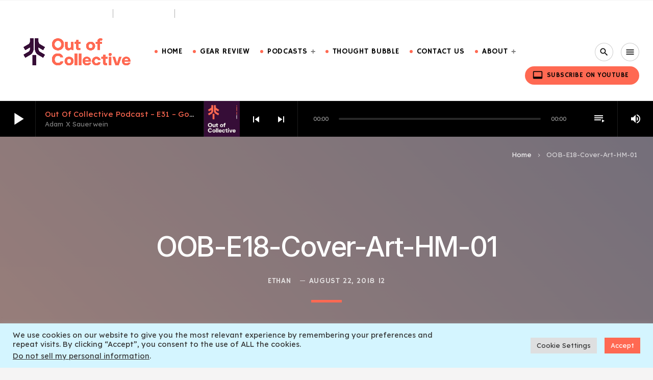

--- FILE ---
content_type: text/html; charset=UTF-8
request_url: https://outofpodcast.com/2018/08/22/e18-ted-eynon/oob-e18-cover-art-hm-01/
body_size: 21512
content:
<!doctype html>
<html class="no-js" lang="en-US">
	<head>
		<meta charset="UTF-8">
		<meta http-equiv="X-UA-Compatible" content="IE=edge">
		<meta name="viewport" content="width=device-width, initial-scale=1.0">		
		<meta name='robots' content='index, follow, max-image-preview:large, max-snippet:-1, max-video-preview:-1' />
	<style>img:is([sizes="auto" i], [sizes^="auto," i]) { contain-intrinsic-size: 3000px 1500px }</style>
	
	<!-- This site is optimized with the Yoast SEO Premium plugin v20.6 (Yoast SEO v20.6) - https://yoast.com/wordpress/plugins/seo/ -->
	<title>OOB-E18-Cover-Art-HM-01 - Out Of Collective</title>
	<link rel="canonical" href="https://outofpodcast.com/2018/08/22/e18-ted-eynon/oob-e18-cover-art-hm-01/" />
	<meta property="og:locale" content="en_US" />
	<meta property="og:type" content="article" />
	<meta property="og:title" content="OOB-E18-Cover-Art-HM-01 - Out Of Collective" />
	<meta property="og:url" content="https://outofpodcast.com/2018/08/22/e18-ted-eynon/oob-e18-cover-art-hm-01/" />
	<meta property="og:site_name" content="Out Of Collective" />
	<meta property="article:publisher" content="https://www.facebook.com/outofpodcast" />
	<meta property="og:image" content="https://outofpodcast.com/2018/08/22/e18-ted-eynon/oob-e18-cover-art-hm-01" />
	<meta property="og:image:width" content="1500" />
	<meta property="og:image:height" content="1500" />
	<meta property="og:image:type" content="image/jpeg" />
	<meta name="twitter:card" content="summary_large_image" />
	<meta name="twitter:site" content="@outofpodcast" />
	<script type="application/ld+json" class="yoast-schema-graph">{"@context":"https://schema.org","@graph":[{"@type":"WebPage","@id":"https://outofpodcast.com/2018/08/22/e18-ted-eynon/oob-e18-cover-art-hm-01/","url":"https://outofpodcast.com/2018/08/22/e18-ted-eynon/oob-e18-cover-art-hm-01/","name":"OOB-E18-Cover-Art-HM-01 - Out Of Collective","isPartOf":{"@id":"https://outofpodcast.com/#website"},"primaryImageOfPage":{"@id":"https://outofpodcast.com/2018/08/22/e18-ted-eynon/oob-e18-cover-art-hm-01/#primaryimage"},"image":{"@id":"https://outofpodcast.com/2018/08/22/e18-ted-eynon/oob-e18-cover-art-hm-01/#primaryimage"},"thumbnailUrl":"https://outofpodcast.com/wp-content/uploads/2018/08/OOB-E18-Cover-Art-HM-01.jpg","datePublished":"2018-08-22T17:12:48+00:00","dateModified":"2018-08-22T17:12:48+00:00","breadcrumb":{"@id":"https://outofpodcast.com/2018/08/22/e18-ted-eynon/oob-e18-cover-art-hm-01/#breadcrumb"},"inLanguage":"en-US","potentialAction":[{"@type":"ReadAction","target":["https://outofpodcast.com/2018/08/22/e18-ted-eynon/oob-e18-cover-art-hm-01/"]}]},{"@type":"ImageObject","inLanguage":"en-US","@id":"https://outofpodcast.com/2018/08/22/e18-ted-eynon/oob-e18-cover-art-hm-01/#primaryimage","url":"https://outofpodcast.com/wp-content/uploads/2018/08/OOB-E18-Cover-Art-HM-01.jpg","contentUrl":"https://outofpodcast.com/wp-content/uploads/2018/08/OOB-E18-Cover-Art-HM-01.jpg","width":1500,"height":1500},{"@type":"BreadcrumbList","@id":"https://outofpodcast.com/2018/08/22/e18-ted-eynon/oob-e18-cover-art-hm-01/#breadcrumb","itemListElement":[{"@type":"ListItem","position":1,"name":"Home","item":"https://outofpodcast.com/"},{"@type":"ListItem","position":2,"name":"Out Of Bounds &#8211; E18 &#8211; Ted Eynon &#8211; Meier Skis, Music, and Manufacturing","item":"https://outofpodcast.com/2018/08/22/e18-ted-eynon/"},{"@type":"ListItem","position":3,"name":"OOB-E18-Cover-Art-HM-01"}]},{"@type":"WebSite","@id":"https://outofpodcast.com/#website","url":"https://outofpodcast.com/","name":"Out Of Collective","description":"Out of Collective is the outdoor podcast network for the people.","publisher":{"@id":"https://outofpodcast.com/#organization"},"potentialAction":[{"@type":"SearchAction","target":{"@type":"EntryPoint","urlTemplate":"https://outofpodcast.com/?s={search_term_string}"},"query-input":"required name=search_term_string"}],"inLanguage":"en-US"},{"@type":"Organization","@id":"https://outofpodcast.com/#organization","name":"Out of Collective","url":"https://outofpodcast.com/","logo":{"@type":"ImageObject","inLanguage":"en-US","@id":"https://outofpodcast.com/#/schema/logo/image/","url":"https://outofpodcast.com/wp-content/uploads/2021/12/OOC_Network_Cover.jpg","contentUrl":"https://outofpodcast.com/wp-content/uploads/2021/12/OOC_Network_Cover.jpg","width":1500,"height":1500,"caption":"Out of Collective"},"image":{"@id":"https://outofpodcast.com/#/schema/logo/image/"},"sameAs":["https://www.facebook.com/outofpodcast","https://twitter.com/outofpodcast","https://www.instagram.com/outofpodcast/?hl=en","https://www.linkedin.com/in/adam-jaber-59017ba2/","https://www.youtube.com/channel/UCs1Y1BNWCqV-8rioCq_frIg"]}]}</script>
	<!-- / Yoast SEO Premium plugin. -->


<link rel='dns-prefetch' href='//maps.googleapis.com' />
<link rel='dns-prefetch' href='//www.google.com' />
<link rel='dns-prefetch' href='//www.youtube.com' />
<link rel='dns-prefetch' href='//maxcdn.bootstrapcdn.com' />
<link href='https://fonts.gstatic.com' crossorigin rel='preconnect' />
<script>
window._wpemojiSettings = {"baseUrl":"https:\/\/s.w.org\/images\/core\/emoji\/15.0.3\/72x72\/","ext":".png","svgUrl":"https:\/\/s.w.org\/images\/core\/emoji\/15.0.3\/svg\/","svgExt":".svg","source":{"concatemoji":"https:\/\/outofpodcast.com\/wp-includes\/js\/wp-emoji-release.min.js?ver=6.7.4"}};
/*! This file is auto-generated */
!function(i,n){var o,s,e;function c(e){try{var t={supportTests:e,timestamp:(new Date).valueOf()};sessionStorage.setItem(o,JSON.stringify(t))}catch(e){}}function p(e,t,n){e.clearRect(0,0,e.canvas.width,e.canvas.height),e.fillText(t,0,0);var t=new Uint32Array(e.getImageData(0,0,e.canvas.width,e.canvas.height).data),r=(e.clearRect(0,0,e.canvas.width,e.canvas.height),e.fillText(n,0,0),new Uint32Array(e.getImageData(0,0,e.canvas.width,e.canvas.height).data));return t.every(function(e,t){return e===r[t]})}function u(e,t,n){switch(t){case"flag":return n(e,"\ud83c\udff3\ufe0f\u200d\u26a7\ufe0f","\ud83c\udff3\ufe0f\u200b\u26a7\ufe0f")?!1:!n(e,"\ud83c\uddfa\ud83c\uddf3","\ud83c\uddfa\u200b\ud83c\uddf3")&&!n(e,"\ud83c\udff4\udb40\udc67\udb40\udc62\udb40\udc65\udb40\udc6e\udb40\udc67\udb40\udc7f","\ud83c\udff4\u200b\udb40\udc67\u200b\udb40\udc62\u200b\udb40\udc65\u200b\udb40\udc6e\u200b\udb40\udc67\u200b\udb40\udc7f");case"emoji":return!n(e,"\ud83d\udc26\u200d\u2b1b","\ud83d\udc26\u200b\u2b1b")}return!1}function f(e,t,n){var r="undefined"!=typeof WorkerGlobalScope&&self instanceof WorkerGlobalScope?new OffscreenCanvas(300,150):i.createElement("canvas"),a=r.getContext("2d",{willReadFrequently:!0}),o=(a.textBaseline="top",a.font="600 32px Arial",{});return e.forEach(function(e){o[e]=t(a,e,n)}),o}function t(e){var t=i.createElement("script");t.src=e,t.defer=!0,i.head.appendChild(t)}"undefined"!=typeof Promise&&(o="wpEmojiSettingsSupports",s=["flag","emoji"],n.supports={everything:!0,everythingExceptFlag:!0},e=new Promise(function(e){i.addEventListener("DOMContentLoaded",e,{once:!0})}),new Promise(function(t){var n=function(){try{var e=JSON.parse(sessionStorage.getItem(o));if("object"==typeof e&&"number"==typeof e.timestamp&&(new Date).valueOf()<e.timestamp+604800&&"object"==typeof e.supportTests)return e.supportTests}catch(e){}return null}();if(!n){if("undefined"!=typeof Worker&&"undefined"!=typeof OffscreenCanvas&&"undefined"!=typeof URL&&URL.createObjectURL&&"undefined"!=typeof Blob)try{var e="postMessage("+f.toString()+"("+[JSON.stringify(s),u.toString(),p.toString()].join(",")+"));",r=new Blob([e],{type:"text/javascript"}),a=new Worker(URL.createObjectURL(r),{name:"wpTestEmojiSupports"});return void(a.onmessage=function(e){c(n=e.data),a.terminate(),t(n)})}catch(e){}c(n=f(s,u,p))}t(n)}).then(function(e){for(var t in e)n.supports[t]=e[t],n.supports.everything=n.supports.everything&&n.supports[t],"flag"!==t&&(n.supports.everythingExceptFlag=n.supports.everythingExceptFlag&&n.supports[t]);n.supports.everythingExceptFlag=n.supports.everythingExceptFlag&&!n.supports.flag,n.DOMReady=!1,n.readyCallback=function(){n.DOMReady=!0}}).then(function(){return e}).then(function(){var e;n.supports.everything||(n.readyCallback(),(e=n.source||{}).concatemoji?t(e.concatemoji):e.wpemoji&&e.twemoji&&(t(e.twemoji),t(e.wpemoji)))}))}((window,document),window._wpemojiSettings);
</script>
<link rel='stylesheet' id='style-css' href='https://outofpodcast.com/wp-content/plugins/powerpress/css/blueprint.min.css?ver=11.12.2' media='all' />
<link rel='stylesheet' id='js_composer_front-css' href='https://outofpodcast.com/wp-content/plugins/js_composer/assets/css/js_composer.min.css?ver=6.9.0' media='all' />
<link rel='stylesheet' id='ttg-reaktions-style-css' href='https://outofpodcast.com/wp-content/plugins/ttg-reaktions/assets/css/style.css?ver=6.7.4' media='all' />
<link rel='stylesheet' id='reakticons-css' href='https://outofpodcast.com/wp-content/plugins/ttg-reaktions/assets/reakticons/styles.css?ver=2' media='all' />
<link rel='stylesheet' id='qt-socicon-css' href='https://outofpodcast.com/wp-content/plugins/ttg-reaktions/assets/qt-socicon/styles.css?ver=2' media='all' />
<style id='wp-emoji-styles-inline-css'>

	img.wp-smiley, img.emoji {
		display: inline !important;
		border: none !important;
		box-shadow: none !important;
		height: 1em !important;
		width: 1em !important;
		margin: 0 0.07em !important;
		vertical-align: -0.1em !important;
		background: none !important;
		padding: 0 !important;
	}
</style>
<link rel='stylesheet' id='wp-block-library-css' href='https://outofpodcast.com/wp-includes/css/dist/block-library/style.min.css?ver=6.7.4' media='all' />
<style id='wp-block-library-theme-inline-css'>
.wp-block-audio :where(figcaption){color:#555;font-size:13px;text-align:center}.is-dark-theme .wp-block-audio :where(figcaption){color:#ffffffa6}.wp-block-audio{margin:0 0 1em}.wp-block-code{border:1px solid #ccc;border-radius:4px;font-family:Menlo,Consolas,monaco,monospace;padding:.8em 1em}.wp-block-embed :where(figcaption){color:#555;font-size:13px;text-align:center}.is-dark-theme .wp-block-embed :where(figcaption){color:#ffffffa6}.wp-block-embed{margin:0 0 1em}.blocks-gallery-caption{color:#555;font-size:13px;text-align:center}.is-dark-theme .blocks-gallery-caption{color:#ffffffa6}:root :where(.wp-block-image figcaption){color:#555;font-size:13px;text-align:center}.is-dark-theme :root :where(.wp-block-image figcaption){color:#ffffffa6}.wp-block-image{margin:0 0 1em}.wp-block-pullquote{border-bottom:4px solid;border-top:4px solid;color:currentColor;margin-bottom:1.75em}.wp-block-pullquote cite,.wp-block-pullquote footer,.wp-block-pullquote__citation{color:currentColor;font-size:.8125em;font-style:normal;text-transform:uppercase}.wp-block-quote{border-left:.25em solid;margin:0 0 1.75em;padding-left:1em}.wp-block-quote cite,.wp-block-quote footer{color:currentColor;font-size:.8125em;font-style:normal;position:relative}.wp-block-quote:where(.has-text-align-right){border-left:none;border-right:.25em solid;padding-left:0;padding-right:1em}.wp-block-quote:where(.has-text-align-center){border:none;padding-left:0}.wp-block-quote.is-large,.wp-block-quote.is-style-large,.wp-block-quote:where(.is-style-plain){border:none}.wp-block-search .wp-block-search__label{font-weight:700}.wp-block-search__button{border:1px solid #ccc;padding:.375em .625em}:where(.wp-block-group.has-background){padding:1.25em 2.375em}.wp-block-separator.has-css-opacity{opacity:.4}.wp-block-separator{border:none;border-bottom:2px solid;margin-left:auto;margin-right:auto}.wp-block-separator.has-alpha-channel-opacity{opacity:1}.wp-block-separator:not(.is-style-wide):not(.is-style-dots){width:100px}.wp-block-separator.has-background:not(.is-style-dots){border-bottom:none;height:1px}.wp-block-separator.has-background:not(.is-style-wide):not(.is-style-dots){height:2px}.wp-block-table{margin:0 0 1em}.wp-block-table td,.wp-block-table th{word-break:normal}.wp-block-table :where(figcaption){color:#555;font-size:13px;text-align:center}.is-dark-theme .wp-block-table :where(figcaption){color:#ffffffa6}.wp-block-video :where(figcaption){color:#555;font-size:13px;text-align:center}.is-dark-theme .wp-block-video :where(figcaption){color:#ffffffa6}.wp-block-video{margin:0 0 1em}:root :where(.wp-block-template-part.has-background){margin-bottom:0;margin-top:0;padding:1.25em 2.375em}
</style>
<style id='powerpress-player-block-style-inline-css'>


</style>
<style id='classic-theme-styles-inline-css'>
/*! This file is auto-generated */
.wp-block-button__link{color:#fff;background-color:#32373c;border-radius:9999px;box-shadow:none;text-decoration:none;padding:calc(.667em + 2px) calc(1.333em + 2px);font-size:1.125em}.wp-block-file__button{background:#32373c;color:#fff;text-decoration:none}
</style>
<style id='global-styles-inline-css'>
:root{--wp--preset--aspect-ratio--square: 1;--wp--preset--aspect-ratio--4-3: 4/3;--wp--preset--aspect-ratio--3-4: 3/4;--wp--preset--aspect-ratio--3-2: 3/2;--wp--preset--aspect-ratio--2-3: 2/3;--wp--preset--aspect-ratio--16-9: 16/9;--wp--preset--aspect-ratio--9-16: 9/16;--wp--preset--color--black: #000000;--wp--preset--color--cyan-bluish-gray: #abb8c3;--wp--preset--color--white: #ffffff;--wp--preset--color--pale-pink: #f78da7;--wp--preset--color--vivid-red: #cf2e2e;--wp--preset--color--luminous-vivid-orange: #ff6900;--wp--preset--color--luminous-vivid-amber: #fcb900;--wp--preset--color--light-green-cyan: #7bdcb5;--wp--preset--color--vivid-green-cyan: #00d084;--wp--preset--color--pale-cyan-blue: #8ed1fc;--wp--preset--color--vivid-cyan-blue: #0693e3;--wp--preset--color--vivid-purple: #9b51e0;--wp--preset--gradient--vivid-cyan-blue-to-vivid-purple: linear-gradient(135deg,rgba(6,147,227,1) 0%,rgb(155,81,224) 100%);--wp--preset--gradient--light-green-cyan-to-vivid-green-cyan: linear-gradient(135deg,rgb(122,220,180) 0%,rgb(0,208,130) 100%);--wp--preset--gradient--luminous-vivid-amber-to-luminous-vivid-orange: linear-gradient(135deg,rgba(252,185,0,1) 0%,rgba(255,105,0,1) 100%);--wp--preset--gradient--luminous-vivid-orange-to-vivid-red: linear-gradient(135deg,rgba(255,105,0,1) 0%,rgb(207,46,46) 100%);--wp--preset--gradient--very-light-gray-to-cyan-bluish-gray: linear-gradient(135deg,rgb(238,238,238) 0%,rgb(169,184,195) 100%);--wp--preset--gradient--cool-to-warm-spectrum: linear-gradient(135deg,rgb(74,234,220) 0%,rgb(151,120,209) 20%,rgb(207,42,186) 40%,rgb(238,44,130) 60%,rgb(251,105,98) 80%,rgb(254,248,76) 100%);--wp--preset--gradient--blush-light-purple: linear-gradient(135deg,rgb(255,206,236) 0%,rgb(152,150,240) 100%);--wp--preset--gradient--blush-bordeaux: linear-gradient(135deg,rgb(254,205,165) 0%,rgb(254,45,45) 50%,rgb(107,0,62) 100%);--wp--preset--gradient--luminous-dusk: linear-gradient(135deg,rgb(255,203,112) 0%,rgb(199,81,192) 50%,rgb(65,88,208) 100%);--wp--preset--gradient--pale-ocean: linear-gradient(135deg,rgb(255,245,203) 0%,rgb(182,227,212) 50%,rgb(51,167,181) 100%);--wp--preset--gradient--electric-grass: linear-gradient(135deg,rgb(202,248,128) 0%,rgb(113,206,126) 100%);--wp--preset--gradient--midnight: linear-gradient(135deg,rgb(2,3,129) 0%,rgb(40,116,252) 100%);--wp--preset--font-size--small: 13px;--wp--preset--font-size--medium: 20px;--wp--preset--font-size--large: 36px;--wp--preset--font-size--x-large: 42px;--wp--preset--spacing--20: 0.44rem;--wp--preset--spacing--30: 0.67rem;--wp--preset--spacing--40: 1rem;--wp--preset--spacing--50: 1.5rem;--wp--preset--spacing--60: 2.25rem;--wp--preset--spacing--70: 3.38rem;--wp--preset--spacing--80: 5.06rem;--wp--preset--shadow--natural: 6px 6px 9px rgba(0, 0, 0, 0.2);--wp--preset--shadow--deep: 12px 12px 50px rgba(0, 0, 0, 0.4);--wp--preset--shadow--sharp: 6px 6px 0px rgba(0, 0, 0, 0.2);--wp--preset--shadow--outlined: 6px 6px 0px -3px rgba(255, 255, 255, 1), 6px 6px rgba(0, 0, 0, 1);--wp--preset--shadow--crisp: 6px 6px 0px rgba(0, 0, 0, 1);}:where(.is-layout-flex){gap: 0.5em;}:where(.is-layout-grid){gap: 0.5em;}body .is-layout-flex{display: flex;}.is-layout-flex{flex-wrap: wrap;align-items: center;}.is-layout-flex > :is(*, div){margin: 0;}body .is-layout-grid{display: grid;}.is-layout-grid > :is(*, div){margin: 0;}:where(.wp-block-columns.is-layout-flex){gap: 2em;}:where(.wp-block-columns.is-layout-grid){gap: 2em;}:where(.wp-block-post-template.is-layout-flex){gap: 1.25em;}:where(.wp-block-post-template.is-layout-grid){gap: 1.25em;}.has-black-color{color: var(--wp--preset--color--black) !important;}.has-cyan-bluish-gray-color{color: var(--wp--preset--color--cyan-bluish-gray) !important;}.has-white-color{color: var(--wp--preset--color--white) !important;}.has-pale-pink-color{color: var(--wp--preset--color--pale-pink) !important;}.has-vivid-red-color{color: var(--wp--preset--color--vivid-red) !important;}.has-luminous-vivid-orange-color{color: var(--wp--preset--color--luminous-vivid-orange) !important;}.has-luminous-vivid-amber-color{color: var(--wp--preset--color--luminous-vivid-amber) !important;}.has-light-green-cyan-color{color: var(--wp--preset--color--light-green-cyan) !important;}.has-vivid-green-cyan-color{color: var(--wp--preset--color--vivid-green-cyan) !important;}.has-pale-cyan-blue-color{color: var(--wp--preset--color--pale-cyan-blue) !important;}.has-vivid-cyan-blue-color{color: var(--wp--preset--color--vivid-cyan-blue) !important;}.has-vivid-purple-color{color: var(--wp--preset--color--vivid-purple) !important;}.has-black-background-color{background-color: var(--wp--preset--color--black) !important;}.has-cyan-bluish-gray-background-color{background-color: var(--wp--preset--color--cyan-bluish-gray) !important;}.has-white-background-color{background-color: var(--wp--preset--color--white) !important;}.has-pale-pink-background-color{background-color: var(--wp--preset--color--pale-pink) !important;}.has-vivid-red-background-color{background-color: var(--wp--preset--color--vivid-red) !important;}.has-luminous-vivid-orange-background-color{background-color: var(--wp--preset--color--luminous-vivid-orange) !important;}.has-luminous-vivid-amber-background-color{background-color: var(--wp--preset--color--luminous-vivid-amber) !important;}.has-light-green-cyan-background-color{background-color: var(--wp--preset--color--light-green-cyan) !important;}.has-vivid-green-cyan-background-color{background-color: var(--wp--preset--color--vivid-green-cyan) !important;}.has-pale-cyan-blue-background-color{background-color: var(--wp--preset--color--pale-cyan-blue) !important;}.has-vivid-cyan-blue-background-color{background-color: var(--wp--preset--color--vivid-cyan-blue) !important;}.has-vivid-purple-background-color{background-color: var(--wp--preset--color--vivid-purple) !important;}.has-black-border-color{border-color: var(--wp--preset--color--black) !important;}.has-cyan-bluish-gray-border-color{border-color: var(--wp--preset--color--cyan-bluish-gray) !important;}.has-white-border-color{border-color: var(--wp--preset--color--white) !important;}.has-pale-pink-border-color{border-color: var(--wp--preset--color--pale-pink) !important;}.has-vivid-red-border-color{border-color: var(--wp--preset--color--vivid-red) !important;}.has-luminous-vivid-orange-border-color{border-color: var(--wp--preset--color--luminous-vivid-orange) !important;}.has-luminous-vivid-amber-border-color{border-color: var(--wp--preset--color--luminous-vivid-amber) !important;}.has-light-green-cyan-border-color{border-color: var(--wp--preset--color--light-green-cyan) !important;}.has-vivid-green-cyan-border-color{border-color: var(--wp--preset--color--vivid-green-cyan) !important;}.has-pale-cyan-blue-border-color{border-color: var(--wp--preset--color--pale-cyan-blue) !important;}.has-vivid-cyan-blue-border-color{border-color: var(--wp--preset--color--vivid-cyan-blue) !important;}.has-vivid-purple-border-color{border-color: var(--wp--preset--color--vivid-purple) !important;}.has-vivid-cyan-blue-to-vivid-purple-gradient-background{background: var(--wp--preset--gradient--vivid-cyan-blue-to-vivid-purple) !important;}.has-light-green-cyan-to-vivid-green-cyan-gradient-background{background: var(--wp--preset--gradient--light-green-cyan-to-vivid-green-cyan) !important;}.has-luminous-vivid-amber-to-luminous-vivid-orange-gradient-background{background: var(--wp--preset--gradient--luminous-vivid-amber-to-luminous-vivid-orange) !important;}.has-luminous-vivid-orange-to-vivid-red-gradient-background{background: var(--wp--preset--gradient--luminous-vivid-orange-to-vivid-red) !important;}.has-very-light-gray-to-cyan-bluish-gray-gradient-background{background: var(--wp--preset--gradient--very-light-gray-to-cyan-bluish-gray) !important;}.has-cool-to-warm-spectrum-gradient-background{background: var(--wp--preset--gradient--cool-to-warm-spectrum) !important;}.has-blush-light-purple-gradient-background{background: var(--wp--preset--gradient--blush-light-purple) !important;}.has-blush-bordeaux-gradient-background{background: var(--wp--preset--gradient--blush-bordeaux) !important;}.has-luminous-dusk-gradient-background{background: var(--wp--preset--gradient--luminous-dusk) !important;}.has-pale-ocean-gradient-background{background: var(--wp--preset--gradient--pale-ocean) !important;}.has-electric-grass-gradient-background{background: var(--wp--preset--gradient--electric-grass) !important;}.has-midnight-gradient-background{background: var(--wp--preset--gradient--midnight) !important;}.has-small-font-size{font-size: var(--wp--preset--font-size--small) !important;}.has-medium-font-size{font-size: var(--wp--preset--font-size--medium) !important;}.has-large-font-size{font-size: var(--wp--preset--font-size--large) !important;}.has-x-large-font-size{font-size: var(--wp--preset--font-size--x-large) !important;}
:where(.wp-block-post-template.is-layout-flex){gap: 1.25em;}:where(.wp-block-post-template.is-layout-grid){gap: 1.25em;}
:where(.wp-block-columns.is-layout-flex){gap: 2em;}:where(.wp-block-columns.is-layout-grid){gap: 2em;}
:root :where(.wp-block-pullquote){font-size: 1.5em;line-height: 1.6;}
</style>
<link rel='stylesheet' id='contact-form-7-css' href='https://outofpodcast.com/wp-content/plugins/contact-form-7/includes/css/styles.css?ver=6.0.4' media='all' />
<link rel='stylesheet' id='cookie-law-info-css' href='https://outofpodcast.com/wp-content/plugins/cookie-law-info/legacy/public/css/cookie-law-info-public.css?ver=3.2.8' media='all' />
<link rel='stylesheet' id='cookie-law-info-gdpr-css' href='https://outofpodcast.com/wp-content/plugins/cookie-law-info/legacy/public/css/cookie-law-info-gdpr.css?ver=3.2.8' media='all' />
<link rel='stylesheet' id='qt_ajax_pageload_style-css' href='https://outofpodcast.com/wp-content/plugins/qt-ajax-pageload/qt-apl-style.css?ver=6.7.4' media='all' />
<link rel='stylesheet' id='qtPlacesStyle-css' href='https://outofpodcast.com/wp-content/plugins/qt-places/inc/frontend/assets/styles.css?ver=6.7.4' media='all' />
<link rel='stylesheet' id='font-awesome-css' href='https://maxcdn.bootstrapcdn.com/font-awesome/4.6.0/css/font-awesome.min.css?ver=6.7.4' media='all' />
<link rel='stylesheet' id='QtswipeStyle-css' href='https://outofpodcast.com/wp-content/plugins/qt-swipebox/swipebox/css/swipebox.min.css?ver=6.7.4' media='all' />
<link rel='stylesheet' id='qtmplayer-socicon-css' href='https://outofpodcast.com/wp-content/plugins/qtmplayer/assets/css/qtmplayer.css?ver%5B0%5D=1.2.2' media='all' />
<link rel='stylesheet' id='give-styles-css' href='https://outofpodcast.com/wp-content/plugins/give/assets/dist/css/give.css?ver=3.22.1' media='all' />
<link rel='stylesheet' id='give-donation-summary-style-frontend-css' href='https://outofpodcast.com/wp-content/plugins/give/assets/dist/css/give-donation-summary.css?ver=3.22.1' media='all' />
<style id='akismet-widget-style-inline-css'>

			.a-stats {
				--akismet-color-mid-green: #357b49;
				--akismet-color-white: #fff;
				--akismet-color-light-grey: #f6f7f7;

				max-width: 350px;
				width: auto;
			}

			.a-stats * {
				all: unset;
				box-sizing: border-box;
			}

			.a-stats strong {
				font-weight: 600;
			}

			.a-stats a.a-stats__link,
			.a-stats a.a-stats__link:visited,
			.a-stats a.a-stats__link:active {
				background: var(--akismet-color-mid-green);
				border: none;
				box-shadow: none;
				border-radius: 8px;
				color: var(--akismet-color-white);
				cursor: pointer;
				display: block;
				font-family: -apple-system, BlinkMacSystemFont, 'Segoe UI', 'Roboto', 'Oxygen-Sans', 'Ubuntu', 'Cantarell', 'Helvetica Neue', sans-serif;
				font-weight: 500;
				padding: 12px;
				text-align: center;
				text-decoration: none;
				transition: all 0.2s ease;
			}

			/* Extra specificity to deal with TwentyTwentyOne focus style */
			.widget .a-stats a.a-stats__link:focus {
				background: var(--akismet-color-mid-green);
				color: var(--akismet-color-white);
				text-decoration: none;
			}

			.a-stats a.a-stats__link:hover {
				filter: brightness(110%);
				box-shadow: 0 4px 12px rgba(0, 0, 0, 0.06), 0 0 2px rgba(0, 0, 0, 0.16);
			}

			.a-stats .count {
				color: var(--akismet-color-white);
				display: block;
				font-size: 1.5em;
				line-height: 1.4;
				padding: 0 13px;
				white-space: nowrap;
			}
		
</style>
<link rel='stylesheet' id='material-icons-css' href='https://outofpodcast.com/wp-content/themes/wpcast/fonts/google-icons/material-icons.css?ver=1.4.5' media='all' />
<link rel='stylesheet' id='wpcast-style-css' href='https://outofpodcast.com/wp-content/themes/wpcast/style.css?ver=1.4.5' media='all' />
<link rel='stylesheet' id='vc_tta_style-css' href='https://outofpodcast.com/wp-content/plugins/js_composer/assets/css/js_composer_tta.min.css?ver=6.9.0' media='all' />
<script src="https://outofpodcast.com/wp-includes/js/jquery/jquery.min.js?ver=3.7.1" id="jquery-core-js"></script>
<script src="https://outofpodcast.com/wp-includes/js/dist/hooks.min.js?ver=4d63a3d491d11ffd8ac6" id="wp-hooks-js"></script>
<script src="https://outofpodcast.com/wp-includes/js/dist/i18n.min.js?ver=5e580eb46a90c2b997e6" id="wp-i18n-js"></script>
<script id="wp-i18n-js-after">
wp.i18n.setLocaleData( { 'text direction\u0004ltr': [ 'ltr' ] } );
</script>
<script src="https://outofpodcast.com/wp-includes/js/jquery/jquery-migrate.min.js?ver=3.4.1" id="jquery-migrate-js"></script>
<script id="cookie-law-info-js-extra">
var Cli_Data = {"nn_cookie_ids":[],"cookielist":[],"non_necessary_cookies":[],"ccpaEnabled":"1","ccpaRegionBased":"","ccpaBarEnabled":"","strictlyEnabled":["necessary","obligatoire"],"ccpaType":"ccpa_gdpr","js_blocking":"1","custom_integration":"","triggerDomRefresh":"","secure_cookies":""};
var cli_cookiebar_settings = {"animate_speed_hide":"500","animate_speed_show":"500","background":"#d4f5ff","border":"#b1a6a6c2","border_on":"","button_1_button_colour":"#ff6952","button_1_button_hover":"#cc5442","button_1_link_colour":"#fff","button_1_as_button":"1","button_1_new_win":"","button_2_button_colour":"#333","button_2_button_hover":"#292929","button_2_link_colour":"#444","button_2_as_button":"","button_2_hidebar":"","button_3_button_colour":"#dedfe0","button_3_button_hover":"#b2b2b3","button_3_link_colour":"#333333","button_3_as_button":"1","button_3_new_win":"","button_4_button_colour":"#dedfe0","button_4_button_hover":"#b2b2b3","button_4_link_colour":"#333333","button_4_as_button":"1","button_7_button_colour":"#ff6952","button_7_button_hover":"#cc5442","button_7_link_colour":"#fff","button_7_as_button":"1","button_7_new_win":"","font_family":"inherit","header_fix":"","notify_animate_hide":"1","notify_animate_show":"","notify_div_id":"#cookie-law-info-bar","notify_position_horizontal":"right","notify_position_vertical":"bottom","scroll_close":"","scroll_close_reload":"","accept_close_reload":"","reject_close_reload":"","showagain_tab":"","showagain_background":"#fff","showagain_border":"#000","showagain_div_id":"#cookie-law-info-again","showagain_x_position":"100px","text":"#333333","show_once_yn":"1","show_once":"8000","logging_on":"","as_popup":"","popup_overlay":"1","bar_heading_text":"","cookie_bar_as":"banner","popup_showagain_position":"bottom-right","widget_position":"left"};
var log_object = {"ajax_url":"https:\/\/outofpodcast.com\/wp-admin\/admin-ajax.php"};
</script>
<script src="https://outofpodcast.com/wp-content/plugins/cookie-law-info/legacy/public/js/cookie-law-info-public.js?ver=3.2.8" id="cookie-law-info-js"></script>
<script id="cookie-law-info-ccpa-js-extra">
var ccpa_data = {"opt_out_prompt":"Do you really wish to opt out?","opt_out_confirm":"Confirm","opt_out_cancel":"Cancel"};
</script>
<script src="https://outofpodcast.com/wp-content/plugins/cookie-law-info/legacy/admin/modules/ccpa/assets/js/cookie-law-info-ccpa.js?ver=3.2.8" id="cookie-law-info-ccpa-js"></script>
<script src="https://maps.googleapis.com/maps/api/js?ver=6.7.4" id="qt-google-maps-js"></script>
<script src="https://www.google.com/jsapi?ver=6.7.4" id="google-jsapi-js"></script>
<script id="give-js-extra">
var give_global_vars = {"ajaxurl":"https:\/\/outofpodcast.com\/wp-admin\/admin-ajax.php","checkout_nonce":"a611b9b1a4","currency":"USD","currency_sign":"$","currency_pos":"before","thousands_separator":",","decimal_separator":".","no_gateway":"Please select a payment method.","bad_minimum":"The minimum custom donation amount for this form is","bad_maximum":"The maximum custom donation amount for this form is","general_loading":"Loading...","purchase_loading":"Please Wait...","textForOverlayScreen":"<h3>Processing...<\/h3><p>This will only take a second!<\/p>","number_decimals":"2","is_test_mode":"1","give_version":"3.22.1","magnific_options":{"main_class":"give-modal","close_on_bg_click":false},"form_translation":{"payment-mode":"Please select payment mode.","give_first":"Please enter your first name.","give_last":"Please enter your last name.","give_email":"Please enter a valid email address.","give_user_login":"Invalid email address or username.","give_user_pass":"Enter a password.","give_user_pass_confirm":"Enter the password confirmation.","give_agree_to_terms":"You must agree to the terms and conditions."},"confirm_email_sent_message":"Please check your email and click on the link to access your complete donation history.","ajax_vars":{"ajaxurl":"https:\/\/outofpodcast.com\/wp-admin\/admin-ajax.php","ajaxNonce":"359a9b25ea","loading":"Loading","select_option":"Please select an option","default_gateway":"manual","permalinks":"1","number_decimals":2},"cookie_hash":"0844821a4d162f39d5e298d0aece7faf","session_nonce_cookie_name":"wp-give_session_reset_nonce_0844821a4d162f39d5e298d0aece7faf","session_cookie_name":"wp-give_session_0844821a4d162f39d5e298d0aece7faf","delete_session_nonce_cookie":"0"};
var giveApiSettings = {"root":"https:\/\/outofpodcast.com\/wp-json\/give-api\/v2\/","rest_base":"give-api\/v2"};
</script>
<script src="https://outofpodcast.com/wp-content/plugins/give/assets/dist/js/give.js?ver=9cbf3d9eb5dd62d5" id="give-js"></script>
<link rel="https://api.w.org/" href="https://outofpodcast.com/wp-json/" /><link rel="alternate" title="JSON" type="application/json" href="https://outofpodcast.com/wp-json/wp/v2/media/1997" /><link rel="EditURI" type="application/rsd+xml" title="RSD" href="https://outofpodcast.com/xmlrpc.php?rsd" />
<meta name="generator" content="WordPress 6.7.4" />
<link rel='shortlink' href='https://outofpodcast.com/?p=1997' />
<link rel="alternate" title="oEmbed (JSON)" type="application/json+oembed" href="https://outofpodcast.com/wp-json/oembed/1.0/embed?url=https%3A%2F%2Foutofpodcast.com%2F2018%2F08%2F22%2Fe18-ted-eynon%2Foob-e18-cover-art-hm-01%2F" />
<link rel="alternate" title="oEmbed (XML)" type="text/xml+oembed" href="https://outofpodcast.com/wp-json/oembed/1.0/embed?url=https%3A%2F%2Foutofpodcast.com%2F2018%2F08%2F22%2Fe18-ted-eynon%2Foob-e18-cover-art-hm-01%2F&#038;format=xml" />

<!-- This site is using AdRotate v5.13.6.1 to display their advertisements - https://ajdg.solutions/ -->
<!-- AdRotate CSS -->
<style type="text/css" media="screen">
	.g { margin:0px; padding:0px; overflow:hidden; line-height:1; zoom:1; }
	.g img { height:auto; }
	.g-col { position:relative; float:left; }
	.g-col:first-child { margin-left: 0; }
	.g-col:last-child { margin-right: 0; }
	@media only screen and (max-width: 480px) {
		.g-col, .g-dyn, .g-single { width:100%; margin-left:0; margin-right:0; }
	}
</style>
<!-- /AdRotate CSS -->

<!-- Global site tag (gtag.js) - Google Analytics -->
<script async src="https://www.googletagmanager.com/gtag/js?id=UA-90625960-15"></script>
<script>
  window.dataLayer = window.dataLayer || [];
  function gtag(){dataLayer.push(arguments);}
  gtag('js', new Date());

  gtag('config', 'UA-90625960-15');
</script><meta name="generator" content="Give v3.22.1" />
<meta name="generator" content="Powered by WPBakery Page Builder - drag and drop page builder for WordPress."/>
<link rel="icon" href="https://outofpodcast.com/wp-content/uploads/2022/05/cropped-Tree_Orange-32x32.png" sizes="32x32" />
<link rel="icon" href="https://outofpodcast.com/wp-content/uploads/2022/05/cropped-Tree_Orange-192x192.png" sizes="192x192" />
<link rel="apple-touch-icon" href="https://outofpodcast.com/wp-content/uploads/2022/05/cropped-Tree_Orange-180x180.png" />
<meta name="msapplication-TileImage" content="https://outofpodcast.com/wp-content/uploads/2022/05/cropped-Tree_Orange-270x270.png" />
		<style id="wp-custom-css">
			.wpcast-itemmetas{
	display: none !important;
}

.reakticons-eye{
	display: none !important;
}		</style>
		<style id="kirki-inline-styles">body, html{font-family:Lexend Deca;font-weight:400;letter-spacing:0em;}strong{font-family:Karla;font-weight:700;letter-spacing:-0.02em;}h1, h2, h3, h4, h5, h6{font-family:Inter;font-weight:500;letter-spacing:-0.04em;text-transform:none;}.wpcast-btn, .wpcast-caption, .wpcast-itemmetas, .wpcast-menu, .wpcast-secondaryhead, .wpcast-cats, .wpcast-menu-tree , button, input[type="button"], input[type="submit"], .button, .wpcast-meta, .wpcast-readm, .wpcast-navlink{font-family:Hammersmith One;font-weight:400;letter-spacing:0.04em;text-transform:uppercase;}/* vietnamese */
@font-face {
  font-family: 'Lexend Deca';
  font-style: normal;
  font-weight: 400;
  font-display: swap;
  src: url(https://outofpodcast.com/wp-content/fonts/lexend-deca/font) format('woff');
  unicode-range: U+0102-0103, U+0110-0111, U+0128-0129, U+0168-0169, U+01A0-01A1, U+01AF-01B0, U+0300-0301, U+0303-0304, U+0308-0309, U+0323, U+0329, U+1EA0-1EF9, U+20AB;
}
/* latin-ext */
@font-face {
  font-family: 'Lexend Deca';
  font-style: normal;
  font-weight: 400;
  font-display: swap;
  src: url(https://outofpodcast.com/wp-content/fonts/lexend-deca/font) format('woff');
  unicode-range: U+0100-02BA, U+02BD-02C5, U+02C7-02CC, U+02CE-02D7, U+02DD-02FF, U+0304, U+0308, U+0329, U+1D00-1DBF, U+1E00-1E9F, U+1EF2-1EFF, U+2020, U+20A0-20AB, U+20AD-20C0, U+2113, U+2C60-2C7F, U+A720-A7FF;
}
/* latin */
@font-face {
  font-family: 'Lexend Deca';
  font-style: normal;
  font-weight: 400;
  font-display: swap;
  src: url(https://outofpodcast.com/wp-content/fonts/lexend-deca/font) format('woff');
  unicode-range: U+0000-00FF, U+0131, U+0152-0153, U+02BB-02BC, U+02C6, U+02DA, U+02DC, U+0304, U+0308, U+0329, U+2000-206F, U+20AC, U+2122, U+2191, U+2193, U+2212, U+2215, U+FEFF, U+FFFD;
}/* latin-ext */
@font-face {
  font-family: 'Karla';
  font-style: normal;
  font-weight: 700;
  font-display: swap;
  src: url(https://outofpodcast.com/wp-content/fonts/karla/font) format('woff');
  unicode-range: U+0100-02BA, U+02BD-02C5, U+02C7-02CC, U+02CE-02D7, U+02DD-02FF, U+0304, U+0308, U+0329, U+1D00-1DBF, U+1E00-1E9F, U+1EF2-1EFF, U+2020, U+20A0-20AB, U+20AD-20C0, U+2113, U+2C60-2C7F, U+A720-A7FF;
}
/* latin */
@font-face {
  font-family: 'Karla';
  font-style: normal;
  font-weight: 700;
  font-display: swap;
  src: url(https://outofpodcast.com/wp-content/fonts/karla/font) format('woff');
  unicode-range: U+0000-00FF, U+0131, U+0152-0153, U+02BB-02BC, U+02C6, U+02DA, U+02DC, U+0304, U+0308, U+0329, U+2000-206F, U+20AC, U+2122, U+2191, U+2193, U+2212, U+2215, U+FEFF, U+FFFD;
}/* cyrillic-ext */
@font-face {
  font-family: 'Inter';
  font-style: normal;
  font-weight: 500;
  font-display: swap;
  src: url(https://outofpodcast.com/wp-content/fonts/inter/font) format('woff');
  unicode-range: U+0460-052F, U+1C80-1C8A, U+20B4, U+2DE0-2DFF, U+A640-A69F, U+FE2E-FE2F;
}
/* cyrillic */
@font-face {
  font-family: 'Inter';
  font-style: normal;
  font-weight: 500;
  font-display: swap;
  src: url(https://outofpodcast.com/wp-content/fonts/inter/font) format('woff');
  unicode-range: U+0301, U+0400-045F, U+0490-0491, U+04B0-04B1, U+2116;
}
/* greek-ext */
@font-face {
  font-family: 'Inter';
  font-style: normal;
  font-weight: 500;
  font-display: swap;
  src: url(https://outofpodcast.com/wp-content/fonts/inter/font) format('woff');
  unicode-range: U+1F00-1FFF;
}
/* greek */
@font-face {
  font-family: 'Inter';
  font-style: normal;
  font-weight: 500;
  font-display: swap;
  src: url(https://outofpodcast.com/wp-content/fonts/inter/font) format('woff');
  unicode-range: U+0370-0377, U+037A-037F, U+0384-038A, U+038C, U+038E-03A1, U+03A3-03FF;
}
/* vietnamese */
@font-face {
  font-family: 'Inter';
  font-style: normal;
  font-weight: 500;
  font-display: swap;
  src: url(https://outofpodcast.com/wp-content/fonts/inter/font) format('woff');
  unicode-range: U+0102-0103, U+0110-0111, U+0128-0129, U+0168-0169, U+01A0-01A1, U+01AF-01B0, U+0300-0301, U+0303-0304, U+0308-0309, U+0323, U+0329, U+1EA0-1EF9, U+20AB;
}
/* latin-ext */
@font-face {
  font-family: 'Inter';
  font-style: normal;
  font-weight: 500;
  font-display: swap;
  src: url(https://outofpodcast.com/wp-content/fonts/inter/font) format('woff');
  unicode-range: U+0100-02BA, U+02BD-02C5, U+02C7-02CC, U+02CE-02D7, U+02DD-02FF, U+0304, U+0308, U+0329, U+1D00-1DBF, U+1E00-1E9F, U+1EF2-1EFF, U+2020, U+20A0-20AB, U+20AD-20C0, U+2113, U+2C60-2C7F, U+A720-A7FF;
}
/* latin */
@font-face {
  font-family: 'Inter';
  font-style: normal;
  font-weight: 500;
  font-display: swap;
  src: url(https://outofpodcast.com/wp-content/fonts/inter/font) format('woff');
  unicode-range: U+0000-00FF, U+0131, U+0152-0153, U+02BB-02BC, U+02C6, U+02DA, U+02DC, U+0304, U+0308, U+0329, U+2000-206F, U+20AC, U+2122, U+2191, U+2193, U+2212, U+2215, U+FEFF, U+FFFD;
}/* latin-ext */
@font-face {
  font-family: 'Hammersmith One';
  font-style: normal;
  font-weight: 400;
  font-display: swap;
  src: url(https://outofpodcast.com/wp-content/fonts/hammersmith-one/font) format('woff');
  unicode-range: U+0100-02BA, U+02BD-02C5, U+02C7-02CC, U+02CE-02D7, U+02DD-02FF, U+0304, U+0308, U+0329, U+1D00-1DBF, U+1E00-1E9F, U+1EF2-1EFF, U+2020, U+20A0-20AB, U+20AD-20C0, U+2113, U+2C60-2C7F, U+A720-A7FF;
}
/* latin */
@font-face {
  font-family: 'Hammersmith One';
  font-style: normal;
  font-weight: 400;
  font-display: swap;
  src: url(https://outofpodcast.com/wp-content/fonts/hammersmith-one/font) format('woff');
  unicode-range: U+0000-00FF, U+0131, U+0152-0153, U+02BB-02BC, U+02C6, U+02DA, U+02DC, U+0304, U+0308, U+0329, U+2000-206F, U+20AC, U+2122, U+2191, U+2193, U+2212, U+2215, U+FEFF, U+FFFD;
}</style>
	<!-- PLAYER CUSTOMIZATIONS start ========= -->

	<style>
		.qtmplayer__controllayer,.qtmplayer__basic,.qtmplayer__advanced,.qtmplayer-playlist,.qtmplayer__vcontainer,.qtmplayer__playlistcontainer,.qtmplayer__notification{ background: #000000;}.qtmplayer-content-accent,.qtmplayer-btn,.qtmplayer__vfill{ background: #000000;}.qtmplayer-content-accent,.qtmplayer-btn,.qtmplayer__vfill{ color: #000000;}.qtmplayer-content-accent,.qtmplayer-btn,.qtmplayer__vfill{ background: #5b04b3;}.qtmplayer-buffer,.qtmplayer__vtrack{ background: #ffffff;}	</style>

	<!-- PLAYER CUSTOMIZATIONS END ========= -->
	
			<!-- THEME CUSTOMIZATIONS start ========= -->
		<style>
			body, blockquote::before, .qt-ajax-pageload::after { background-color: #f5f4f4; color: #000000; }
			.wpcast-comments-section .comment-respond { background-color: #f5f4f4; }
			a { color: #ff6952; }
			.wp-block-separator { border-color: rgba(0,0,0,0.66) ; }
			.wpcast-entrycontent p.has-drop-cap, .wpcast-entrycontent blockquote, .wpcast-entrycontent .wp-block-quote, blockquote, blockquote::before, .wpcast-single .wpcast-entrycontent .wp-block-quote, .wpcast-btn { border-color: rgba(0,0,0,0.2); }
			h1, h2, h3, h4, h5, h6 { color: #000000; }
			.wpcast-caption__s, .wpcast-caption__xs { color: rgba(0,0,0,0.66) }
			.wpcast-paper, .wpcast-authorbox, .wpcast-menubar ul, .wpcast-paper blockquote::before { background-color: #ffffff; }
			.wpcast-primary { background-color: #ffffff; }
			.wpcast-primary-light .wpcast-caption { color:  rgba(255,255,255,0.7) }
			.wpcast-primary .wpcast-btn, .wpcast-primary-light .wpcast-caption__s, .wpcast-primary-light .wpcast-btn { border-color: rgba(255,255,255,0.2) }
			.wpcast-primary, .wpcast-primary h1, .wpcast-primary h2, .wpcast-primary h3, .wpcast-primary h4, .wpcast-primary h5, .wpcast-primary h6,
			.wpcast-primary-light h1, .wpcast-primary-light h2, .wpcast-primary-light h3, .wpcast-primary-light h4, .wpcast-primary-light h5, .wpcast-primary-light h6  { color: #ffffff; }
			.wpcast-primary-light { background-color: #ffffff; color: #ffffff; }
			[class*="-catid-"]::before, .ttg-reaktions-accent, .wpcast-accent, .wpcast-btn-primary, .give-btn, .wpcast-scard:hover .wpcast-btn__ghost, .wpcast-menubar li::before, button.wpcast-btn-primary, .qt-ajax-pageload-blobs .blob { background-color: #ff6952; color: #000000; }
			.wpcast-btn__white { color: #ff6952; }
			.wpcast-form-wrapper input[type="text"]:focus, .wpcast-form-wrapper input[type="email"]:focus, .wpcast-form-wrapper input[type="password"]:focus, .wpcast-form-wrapper textarea:focus, .wpcast-menu-horizontal .wpcast-menubar > li ul, .wpcast-footer__copy, .wpcast-decor, .wpcast-caption::after, .wpcast-post__title, .wpcast-scard__t { border-color: #ff6952; }
			.wpcast-grad-layer { background: #ff6952; /* Old browsers */ /* FF3.6-15 */ /* Chrome10-25,Safari5.1-6 */ background: linear-gradient(45deg, #ff6952 0%, #2f134d 100%); filter: progid:DXImageTransform.Microsoft.gradient( startColorstr=#ff6952, endColorstr='#2f134d',GradientType=1 ); /* IE6-9 fallback on horizontal gradient */ }
			.wpcast-negative .wpcast-caption, .qt-negative h1, .qt-negative h2, .qt-negative h3, .qt-negative h4, .qt-negative h5, .qt-negative h6 { color: #fff; }
			@media only screen and (min-width: 1201px) { 
				a:hover { color: #2f134d; }
				.wpcast-btn, .wpcast-post__title a {
				  	background-image: linear-gradient(to right, rgba(47,19,77,0.5) 100%, #f5f4f4 100%); 
				}
				.wpcast-menu-horizontal .wpcast-menubar > li ul li a { 
					background-image: linear-gradient(to right,  #ff6952 100%, #000000 100%); 
				}
				.wpcast-btn {
					background-image: linear-gradient(to right, #2f134d 100%, #f5f4f4 100%);
				}
				.wpcast-btn:hover {
					border-color: #2f134d; 
					color: #000000; 
				}
			}
							h1, h2, h3, h4, h5, h6 {
					text-rendering: geometricPrecision;
				}
								.wpcast-btn, .wpcast-itemmetas, .wpcast-caption, .wpcast-menu, .wpcast-secondaryhead, .wpcast-cats, .wpcast-menu-tree , button, input[type="button"], input[type="submit"], .button , .wpcast-meta {
					text-rendering: geometricPrecision;
				}
								html body {
					text-rendering: auto;
				}
								#wpcastFooterMenu { 
					 background: #262020; 									}
								#wpcastCopybar { 
					 background: #161616; 					 color: #ffffff; 					 border-color: #ffffff; 				}
								#wpcastCopybar a {
					 color: #ffffff; 				}
								#wpcastCopybar a:hover {
					 color: #ffffff; 				}
						</style>
		<!-- THEME CUSTOMIZATIONS END ========= -->
		<noscript><style> .wpb_animate_when_almost_visible { opacity: 1; }</style></noscript>		<!-- QT Taxonomy Backgorund plugin start ========= -->
		<style>

			[class$="-catid-526"]::before{background: #ffffff;} [class$="-catid-250"]::before{background: #ffffff;} [class$="-catid-251"]::before{background: #ffffff;} [class$="-catid-249"]::before{background: #ffffff;} 		</style>
		<!-- QT Taxonomy Backgorund plugin END ========= -->
			</head>
	<body data-rsssl=1 id="wpcastBody" class="attachment attachment-template-default single single-attachment postid-1997 attachmentid-1997 attachment-jpeg wpcast-body qtmplayer__hide-audioblock give-test-mode give-page wpb-js-composer js-comp-ver-6.9.0 vc_responsive">
		<div id="wpcastGlobal" class="wpcast-global">
			
			
<div id="wpcastHeaderBar" class="wpcast-headerbar">
	<div id="wpcastHeaderBarContent" class="wpcast-headerbar__content wpcast-paper">
		<div id="wpcastSecondaryHeader" class="wpcast-secondaryhead wpcast-primary">
	<div class="wpcast-secondaryhead__cont">
					<ul class="wpcast-menubar wpcast-menubar__secondary">
				<li id="menu-item-3260" class="menu-item menu-item-type-post_type menu-item-object-page menu-item-3260"><a href="https://outofpodcast.com/shows/the-out-of-bounds-podcast/"><i class="dripicons-chevron-right"></i>Out of Bounds Podcast</a></li>
<li id="menu-item-3261" class="menu-item menu-item-type-post_type menu-item-object-page menu-item-3261"><a href="https://outofpodcast.com/shows/the-pursuit-podcast/"><i class="dripicons-chevron-right"></i>The Pursuit</a></li>
<li id="menu-item-5434" class="menu-item menu-item-type-post_type menu-item-object-page menu-item-5434"><a href="https://outofpodcast.com/shows/care-less-do-more/"><i class="dripicons-chevron-right"></i>Care Less, Do More.</a></li>
			</ul>
			
						<div class="wpcast-social wpcast-right">
												<a href="https://www.youtube.com/channel/UCs1Y1BNWCqV-8rioCq_frIg" target="_blank"><i class="qt-socicon-youtube qt-socialicon"></i></a>
														<a href="https://open.spotify.com/show/60IV7P1NinJeVjUwflwuDo" target="_blank"><i class="qt-socicon-spotify qt-socialicon"></i></a>
														<a href="https://www.instagram.com/outofcollective/" target="_blank"><i class="qt-socicon-instagram qt-socialicon"></i></a>
														<a href="http://www.facebook.com/outofcollective" target="_blank"><i class="qt-socicon-facebook qt-socialicon"></i></a>
											</div>
				
	</div>
</div><div id="wpcastMenu" class="wpcast-menu wpcast-paper">
	<div class="wpcast-menu__cont">
		<h3 class="wpcast-menu__logo wpcast-left">
			<a class="wpcast-logolink" href="https://outofpodcast.com/">
						<img src="https://outofpodcast.com/wp-content/uploads/2021/12/OOC_Primary_Color.png" class="wpcast-logo_header_mob" alt="Out Of Collective">
				<img src="https://outofpodcast.com/wp-content/uploads/2021/12/OOC_Primary_Color.png" class="wpcast-logo_header" alt="Out Of Collective">
					</a>
		</h3>


					<nav class="wpcast-menu-horizontal">
				<ul class="wpcast-menubar">
				<li id="menu-item-3275" class="menu-item menu-item-type-custom menu-item-object-custom menu-item-home menu-item-3275"><a href="https://outofpodcast.com">Home</a></li>
<li id="menu-item-4798" class="menu-item menu-item-type-post_type menu-item-object-page menu-item-home menu-item-4798"><a href="https://outofpodcast.com/reviews/">Gear Review</a></li>
<li id="menu-item-3398" class="menu-item menu-item-type-post_type menu-item-object-page menu-item-has-children menu-item-3398"><a href="https://outofpodcast.com/shows/">Podcasts</a>
<ul class="sub-menu">
	<li id="menu-item-4795" class="menu-item menu-item-type-post_type menu-item-object-page menu-item-4795"><a href="https://outofpodcast.com/shows/the-pursuit-podcast/">Out of Collective Podcast</a></li>
	<li id="menu-item-4794" class="menu-item menu-item-type-post_type menu-item-object-page menu-item-4794"><a href="https://outofpodcast.com/shows/the-out-of-bounds-podcast/">Out of Office</a></li>
	<li id="menu-item-5432" class="menu-item menu-item-type-post_type menu-item-object-page menu-item-5432"><a href="https://outofpodcast.com/shows/care-less-do-more/">Care Less, Do More.</a></li>
</ul>
</li>
<li id="menu-item-3917" class="menu-item menu-item-type-post_type menu-item-object-page menu-item-3917"><a href="https://outofpodcast.com/blog/">Thought Bubble</a></li>
<li id="menu-item-3416" class="menu-item menu-item-type-post_type menu-item-object-page menu-item-3416"><a href="https://outofpodcast.com/collaborate/">Contact Us</a></li>
<li id="menu-item-3426" class="menu-item menu-item-type-post_type menu-item-object-page menu-item-has-children menu-item-3426"><a href="https://outofpodcast.com/about/">About</a>
<ul class="sub-menu">
	<li id="menu-item-3427" class="menu-item menu-item-type-post_type menu-item-object-page menu-item-3427"><a href="https://outofpodcast.com/about/the-team/">The Team</a></li>
	<li id="menu-item-3428" class="menu-item menu-item-type-post_type menu-item-object-page menu-item-3428"><a href="https://outofpodcast.com/about/outofcollectivepartners/">Partners</a></li>
	<li id="menu-item-4668" class="menu-item menu-item-type-post_type menu-item-object-page menu-item-4668"><a href="https://outofpodcast.com/about/media-kit/">Media Kit</a></li>
</ul>
</li>
				</ul>
			</nav>
		
		


		<span class="wpcast-btn wpcast-btn__r" data-wpcast-switch="open" data-wpcast-target="#wpcastSearchBar"><i class='material-icons'>search</i></span>
		
					<span class="wpcast-btn wpcast-btn__r " >
				<i class="material-icons" data-wpcast-switch="wpcast-overlayopen" data-wpcast-target="#wpcastBody">menu</i>
			</span>
			

					<a id="wpcastCta" target="_blank" class="wpcast-btn wpcast-btn-primary wpcast-icon-l "  href="https://www.youtube.com/@OutOfCollective">
				<i class="material-icons">video_label</i>				Subscribe on YouTube			</a>
				</div>

	
<nav id="wpcastSearchBar" class="wpcast-searchbar wpcast-paper">
	<div class="wpcast-searchbar__cont">
		<form action="https://outofpodcast.com/" role="search" class="wpcast-paper">
			<input name="s" type="text" placeholder="Search" id="wpcast-searchbar-input" value="" />
			<button type="submit" name="Submit" class="wpcast-btn wpcast-icon-l wpcast-hide-on-small-only wpcast-btn-primary" value="Search" ><i class="material-icons">search</i> Search</button>
		</form>

		<a class="wpcast-btn wpcast-btn__r"  data-wpcast-switch="open" data-wpcast-target="#wpcastSearchBar"> <i class="material-icons">close</i></a>
	</div>
</nav>

</div>			<div id="wpcast-Sticky" class="wpcast-primary wpcast-sticky">
				<div class="wpcast-sticky__content">
					<div class="wpcast-primary">
							<div id="qtmplayerDebug" class="qtmplayer__debug"></div>
	<div id="qtmplayer" class="qtmplayer qtmplayer-scrollbarstyle qtmplayer-hidden" data-showplayer="" data-analyzer="" data-autoplay="" data-hiquality="" data-qtmplayer-api="https://outofpodcast.com/?qtmplayer_json_data=" data-qtmplayer-smflash="https://outofpodcast.com/wp-content/plugins/qtmplayer/assets/soundmanager/swf/">
		<div id="qtmplayer-controls"  class="qtmplayer__controls" data-hidetimeout="1000">
	<div class="qtmplayer__controllayer">
		<div class="qtmplayer__basic">
			<a id="qtmplayerPlay" data-qtmplayer-playbtn class="qtmplayer__play qtmplayer-btn-secondary">
				<i class="material-icons">play_arrow</i>
				<i id="qtmplayerNotif" data-qtmplayerNotif class="qtmplayer__notification"></i>
			</a>
			<div class="qtmplayer__songdata">
				<p class="qtmplayer__title"></p>
				<p class="qtmplayer__artist"></p>
			</div>
			<span data-playeropen class="qtmplayer__openbtn"><i class="material-icons">keyboard_arrow_right</i></span>
		</div>
		<div class="qtmplayer__advanced">
			<div class="qtmplayer__covercontainer">
				<a class="qtmplayer__cover"></a>
			</div>
			<div class="qtmplayer__songdatam">
				<p class="qtmplayer__title"></p>
				<p class="qtmplayer__artist"></p>
			</div>
			<div class="qtmplayer__actions">
				<!-- <span data-playeropen class="qtmplayer__openbtn qtmplayer__openbtnm"><i class="material-icons">keyboard_arrow_right</i></span> -->
				<span class="qtmplayer__prev" data-control="prev">
					<i class='material-icons'>skip_previous</i>
				</span>
				<a data-qtmplayer-playbtn class="qtmplayer__playmob">
					<i class="material-icons">play_arrow</i>
					<i id="qtmplayerNotifM" data-qtmplayerNotif class="qtmplayer__notification qtmplayer-content-secondary"></i>
				</a>
				<span class="qtmplayer__next" data-control="next">
					<i class='material-icons'>skip_next</i>
				</span>
				<a id="qtmplayerCart" target="_blank" class="qtmplayer__cart">
					<i class='material-icons'></i>
				</a>
			</div>
			<div class="qtmplayer__trackcontainer">
				<div id="qtmplayerTrackControl" data-qtmplayer-trackcontrol class="qtmplayer__track">
					<span id="qtmplayerTime" class="qtmplayer__time">00:00</span>
					<span id="qtmplayerDuration" class="qtmplayer__length">00:00</span>
					<span class="qtmplayer-track-adv qtmplayer-tbg"></span>
					<span id="qtMplayerBuffer" class="qtmplayer-track-adv qtmplayer-buffer"></span>
					<span id="qtMplayerTadv" data-qtmplayer-trackadv class="qtmplayer-track-adv qtmplayer-content-accent"></span>
					<span id="qtMplayerMiniCue" data-qtmplayer-minicue class="qtmplayer-track-minicue"></span>
				</div>
			</div>
			<span class="qtmplayer__playlistbtn" data-playlistopen>
				<i class='material-icons'>playlist_play</i>
			</span>

			<span class="qtmplayer__plclose qtmplayer__plclose__adv" data-playeropen>
				<i class='material-icons'>chevron_left</i>
			</span>


			<div class="qtmplayer__volume qtmplayer-content-primary-light">
				<i data-qtmplayer-vicon class="material-icons">volume_up</i>
				<div class="qtmplayer__vcontainer">
					<div data-qtmplayer-vcontrol class="qtmplayer__vcontrol">
						<span data-qtmplayer-vtrack class="qtmplayer__vtrack"></span>
						<span data-qtmplayer-vfill class="qtmplayer__vfill"></span>
						<span data-qtmplayer-vball class="qtmplayer-track-minicue qtmplayer__vball"></span>
					</div>
				</div>
			</div>
			<div class="qtmplayer__bgimg"></div>
		</div>
	</div>
</div>
<div id="qtmplayer-playlistcontainer" class="qtmplayer__playlistcontainer qtmplayer-content-primary">
	<span class="qtmplayer__plclose" data-playlistopen>
		<i class='material-icons'>chevron_left</i>
	</span>
	<div class="qtmplayer__playlistmaster">
		<div class="qtmplayer-column-left">
			<div id="qtmplayer-cover" class="qtmplayer__album">
				<a href="#" class="qtmplayer-btn qtmplayer-btn-ghost qtmplayer-btn-l qtmplayer-albumlink">Go to album</a>
			</div>
		</div>
		<div id="qtmplayer-playlist" class="qtmplayer__playlist qtmplayer-content-primary qtmplayer-column-right">
			<ul class="qtmplayer-playlist">
				

							<li class="qtmplayer-trackitem">
				<img src="https://outofpodcast.com/wp-content/uploads/2025/02/ooc-mradamx-100x100.jpg" alt="cover">				<span class="qtmplayer-play qtmplayer-link-sec qtmplayer-play-btn" 
				data-qtmplayer-cover="https://outofpodcast.com/wp-content/uploads/2025/02/ooc-mradamx-370x370.jpg" 
				data-qtmplayer-file="https://media.blubrry.com/outofpodcast/ins.blubrry.com/outofpodcast/AnnaTedesco.mp3" 
				data-qtmplayer-title="Out of Collective Podcast – E31 – Going Home w/ Anna Tedesco" 
				data-qtmplayer-artist="Adam X Sauerwein" 
				data-qtmplayer-album="" 
				data-qtmplayer-link="https://outofpodcast.com/2026/01/21/out-of-collective-podcast-e31-going-home-w-anna-tedesco/" 
				data-qtmplayer-price="" 
				data-qtmplayer-buylink="" 
				data-qtmplayer-icon="download" ><i class='material-icons'>play_arrow</i></span>
				<p>
					<a class="qtmplayer-tit" href="https://outofpodcast.com/2026/01/21/out-of-collective-podcast-e31-going-home-w-anna-tedesco/">Out of Collective Podcast – E31 – Going Home w/ Anna Tedesco</a>
					<span class="qtmplayer-art">Adam X Sauerwein</span>
				</p>
			</li>
						</ul>
		</div>
	</div>
</div>
	</div>
							</div>
				</div>
			</div>
				</div>
</div>


<nav id="wpcastOverlay" class="wpcast-overlay wpcast-paper">
	<div class="wpcast-overlay__closebar"><span class="wpcast-btn wpcast-btn__r"  data-wpcast-switch="wpcast-overlayopen" data-wpcast-target="#wpcastBody"> <i class="material-icons">close</i></span></div>

		<div class="wpcast-hide-on-large-only">
					<ul class="wpcast-menu-tree">
				<li class="menu-item menu-item-type-custom menu-item-object-custom menu-item-home menu-item-3275"><a href="https://outofpodcast.com">Home</a></li>
<li class="menu-item menu-item-type-post_type menu-item-object-page menu-item-home menu-item-4798"><a href="https://outofpodcast.com/reviews/">Gear Review</a></li>
<li class="menu-item menu-item-type-post_type menu-item-object-page menu-item-has-children menu-item-3398"><a href="https://outofpodcast.com/shows/">Podcasts</a>
<ul class="sub-menu">
	<li class="menu-item menu-item-type-post_type menu-item-object-page menu-item-4795"><a href="https://outofpodcast.com/shows/the-pursuit-podcast/">Out of Collective Podcast</a></li>
	<li class="menu-item menu-item-type-post_type menu-item-object-page menu-item-4794"><a href="https://outofpodcast.com/shows/the-out-of-bounds-podcast/">Out of Office</a></li>
	<li class="menu-item menu-item-type-post_type menu-item-object-page menu-item-5432"><a href="https://outofpodcast.com/shows/care-less-do-more/">Care Less, Do More.</a></li>
</ul>
</li>
<li class="menu-item menu-item-type-post_type menu-item-object-page menu-item-3917"><a href="https://outofpodcast.com/blog/">Thought Bubble</a></li>
<li class="menu-item menu-item-type-post_type menu-item-object-page menu-item-3416"><a href="https://outofpodcast.com/collaborate/">Contact Us</a></li>
<li class="menu-item menu-item-type-post_type menu-item-object-page menu-item-has-children menu-item-3426"><a href="https://outofpodcast.com/about/">About</a>
<ul class="sub-menu">
	<li class="menu-item menu-item-type-post_type menu-item-object-page menu-item-3427"><a href="https://outofpodcast.com/about/the-team/">The Team</a></li>
	<li class="menu-item menu-item-type-post_type menu-item-object-page menu-item-3428"><a href="https://outofpodcast.com/about/outofcollectivepartners/">Partners</a></li>
	<li class="menu-item menu-item-type-post_type menu-item-object-page menu-item-4668"><a href="https://outofpodcast.com/about/media-kit/">Media Kit</a></li>
</ul>
</li>
			</ul>
						<ul class="wpcast-menu-tree wpcast-menu-tree__secondary">
				<li class="menu-item menu-item-type-post_type menu-item-object-page menu-item-3260"><a href="https://outofpodcast.com/shows/the-out-of-bounds-podcast/">Out of Bounds Podcast</a></li>
<li class="menu-item menu-item-type-post_type menu-item-object-page menu-item-3261"><a href="https://outofpodcast.com/shows/the-pursuit-podcast/">The Pursuit</a></li>
<li class="menu-item menu-item-type-post_type menu-item-object-page menu-item-5434"><a href="https://outofpodcast.com/shows/care-less-do-more/">Care Less, Do More.</a></li>
			</ul>
				</div>
	
		<div class="wpcast-hide-on-large-and-down">
			</div>
	
			<div id="wpcastSidebarOffcanvas" role="complementary" class="wpcast-sidebar wpcast-sidebar__secondary wpcast-sidebar__offcanvas">
			<ul class="wpcast-row">
				<li id="search-4" class="wpcast-widget wpcast-col wpcast-s12 wpcast-m6 wpcast-l12  widget_search"><h6 class="wpcast-widget__title wpcast-caption wpcast-caption__s"><span>Look up stuff by typing here</span></h6><div  class="wpcast-searchform">
	<form action="https://outofpodcast.com/" role="search" class="wpcast-form-wrapper">
		<div class="wpcast-fieldset">
			<input id="s" name="s" placeholder="To search type and press enter" type="text" required="required" value="" />
		</div>
		<button type="submit" name="Submit" class="wpcast-btn wpcast-btn__txt"><i class="material-icons">search</i></button>
	</form>
</div></li>			</ul>
		</div>
		


</nav>

					<!-- ========= QT-AJAX-PAGELOAD WRAPPER ============== -->
		<div id="qtAjaxPageLoadWrapper" class="qt-apl-wrapper">
			<div id="wpcastMaster" class="wpcast-master wpcast-single wpcast-single__sidebar post-1997 attachment type-attachment status-inherit hentry">
		<div class="wpcast-pageheader wpcast-primary">
	
	<div class="wpcast-pageheader__breadcrumb">
	<ul id="wpcastBreadcrumb" class="wpcast-breadcrumb wpcast-small">
					<li><a href="https://outofpodcast.com">Home</a></li>
							

								<li><i class='material-icons'>keyboard_arrow_right</i> <span>OOB-E18-Cover-Art-HM-01</span></li>
					</ul>
</div>


	<div class="wpcast-pageheader__contents">
		<div class="wpcast-container">

			
			<p class="wpcast-cats wpcast-small">
							</p>
			
			<h1>OOB-E18-Cover-Art-HM-01</h1>
			<p class="wpcast-meta wpcast-small">
				<span class="wpcast-p-author"><a href="https://outofpodcast.com/author/hampshiremarketing/" title="Ethan">Ethan</a>
</span> <span class="wpcast-p-date"><a href="https://outofpodcast.com/2018/08/22/e18-ted-eynon/oob-e18-cover-art-hm-01/">August 22, 2018</a></span>				<i class="reakticons-eye"></i> 12															</p>			
			<hr class="wpcast-decor wpcast-center">
		</div>
	</div>

	 
		<div class="wpcast-grad-layer"></div>
	


	<div class="wpcast-shareball">
		<div id="ttg-reaktionsShareBall" class="ttg-reaktions-shareball ">
	  	<div class="ttg-reaktions-shareball__menu-btn ttg-reaktions-accent" 
	  	data-ttg-reaktions-activates="parent">
			<i class="material-icons ttg-reaktions-share">share</i>
			<i class="material-icons ttg-reaktions-close">close</i>
	  	</div>
	  	<div class="ttg-reaktions-shareball__icons-wrapper">
		    <div class="ttg-reaktions-shareball__icons">
				<a class="ttg-reaktions-shareball__pinterest qt-popupwindow " href="https://pinterest.com/pin/create/button/?&#038;url=https://outofpodcast.com/2018/08/22/e18-ted-eynon/oob-e18-cover-art-hm-01/&#038;description=OOB-E18-Cover-Art-HM-01&#038;media=" target="_blank"><i class="qt-socicon-pinterest"></i></a>
				<a class="ttg-reaktions-shareball__facebook qt-popupwindow " href="https://www.facebook.com/sharer/sharer.php?u=https://outofpodcast.com/2018/08/22/e18-ted-eynon/oob-e18-cover-art-hm-01/&#038;title=OOB-E18-Cover-Art-HM-01" target="_blank"><i class="qt-socicon-facebook"></i></a>
				<a class="ttg-reaktions-shareball__twitter qt-popupwindow " href="http://twitter.com/share?text=OOB-E18-Cover-Art-HM-01&#038;url=https://outofpodcast.com/2018/08/22/e18-ted-eynon/oob-e18-cover-art-hm-01/" target="_blank"><i class="qt-socicon-twitter"></i></a>
				<a class="ttg-reaktions-shareball__linkedin qt-popupwindow " href="https://www.linkedin.com/shareArticle?mini=true&#038;url=https://outofpodcast.com/2018/08/22/e18-ted-eynon/oob-e18-cover-art-hm-01/&#038;title=OOB-E18-Cover-Art-HM-01" target="_blank"><i class="qt-socicon-linkedin"></i></a>
				<a class="ttg-reaktions-shareball__whatsapp qt-popupwindow " href="https://wa.me/?text=OOB-E18-Cover-Art-HM-01+-+https://outofpodcast.com/2018/08/22/e18-ted-eynon/oob-e18-cover-art-hm-01/"><i class="qt-socicon-whatsapp"></i></a>
				<a class="ttg-reaktions-shareball__tumblr qt-popupwindow " href="https://tumblr.com/share/link?url=https://outofpodcast.com/2018/08/22/e18-ted-eynon/oob-e18-cover-art-hm-01/&#038;name=OOB-E18-Cover-Art-HM-01" target="_blank"><i class="qt-socicon-tumblr"></i></a>

				<a class="ttg_reaktions-link ttg-reaktions-shareball__like " data-post_id="1997" href="#">
			        <span class="qtli"><i class="reakticons-heart"></i></span>
			        <span class="qtli count"></span>
			    </a>


				<a class="ttg-reaktions-shareball__email qt-popupwindow " href="mailto:" target="_blank"><i class="material-icons">email</i></a>
		    </div>
	  	</div>
	</div>
	</div>

</div><div class="wpcast-section">
	<div class="wpcast-container">
		<div class="wpcast-row">
			<div class="wpcast-col wpcast-s12 wpcast-m12 wpcast-l8">
				<div class="wpcast-paper wpcast-pad wpcast-card">
					<div class="wpcast-entrycontent">
						<p class="attachment"><a href='https://outofpodcast.com/wp-content/uploads/2018/08/OOB-E18-Cover-Art-HM-01.jpg'><img decoding="async" width="300" height="300" src="https://outofpodcast.com/wp-content/uploads/2018/08/OOB-E18-Cover-Art-HM-01-300x300.jpg" class="attachment-medium size-medium" alt="" srcset="https://outofpodcast.com/wp-content/uploads/2018/08/OOB-E18-Cover-Art-HM-01-300x300.jpg 300w, https://outofpodcast.com/wp-content/uploads/2018/08/OOB-E18-Cover-Art-HM-01-150x150.jpg 150w, https://outofpodcast.com/wp-content/uploads/2018/08/OOB-E18-Cover-Art-HM-01-768x768.jpg 768w, https://outofpodcast.com/wp-content/uploads/2018/08/OOB-E18-Cover-Art-HM-01-1024x1024.jpg 1024w, https://outofpodcast.com/wp-content/uploads/2018/08/OOB-E18-Cover-Art-HM-01-500x500.jpg 500w, https://outofpodcast.com/wp-content/uploads/2018/08/OOB-E18-Cover-Art-HM-01-1140x1140.jpg 1140w, https://outofpodcast.com/wp-content/uploads/2018/08/OOB-E18-Cover-Art-HM-01-400x400.jpg 400w, https://outofpodcast.com/wp-content/uploads/2018/08/OOB-E18-Cover-Art-HM-01-700x700.jpg 700w, https://outofpodcast.com/wp-content/uploads/2018/08/OOB-E18-Cover-Art-HM-01-480x480.jpg 480w, https://outofpodcast.com/wp-content/uploads/2018/08/OOB-E18-Cover-Art-HM-01-600x600.jpg 600w, https://outofpodcast.com/wp-content/uploads/2018/08/OOB-E18-Cover-Art-HM-01-100x100.jpg 100w, https://outofpodcast.com/wp-content/uploads/2018/08/OOB-E18-Cover-Art-HM-01.jpg 1500w" sizes="(max-width: 300px) 100vw, 300px" /></a></p>

	

	<div class="wpcast-entrycontent__footer">

		<div class="wpcast-entrycontent__share">
			<a class="qt-popupwindow ttg-reaktions-btn ttg-btn-share ttg-btn-shareaction  tooltipped ttg-bg__pinterest" href="https://pinterest.com/pin/create/button/?&#038;url=https://outofpodcast.com/2018/08/22/e18-ted-eynon/oob-e18-cover-art-hm-01/&#038;description=OOB-E18-Cover-Art-HM-01&#038;media=" target="_blank"><i class="qt-socicon-pinterest"></i></a><a class="qt-popupwindow ttg-reaktions-btn ttg-btn-share ttg-btn-shareaction  tooltipped ttg-bg__facebook" href="https://www.facebook.com/sharer/sharer.php?u=https://outofpodcast.com/2018/08/22/e18-ted-eynon/oob-e18-cover-art-hm-01/&#038;title=OOB-E18-Cover-Art-HM-01" target="_blank"><i class="qt-socicon-facebook"></i></a><a class="qt-popupwindow ttg-reaktions-btn ttg-btn-share ttg-btn-shareaction  tooltipped ttg-bg__twitter" href="http://twitter.com/share?text=OOB-E18-Cover-Art-HM-01&#038;url=https://outofpodcast.com/2018/08/22/e18-ted-eynon/oob-e18-cover-art-hm-01/" target="_blank"><i class="qt-socicon-twitter"></i></a><a class="qt-popupwindow ttg-reaktions-btn ttg-btn-share ttg-btn-shareaction  tooltipped ttg-bg__linkedin" href="https://www.linkedin.com/shareArticle?mini=true&#038;url=https://outofpodcast.com/2018/08/22/e18-ted-eynon/oob-e18-cover-art-hm-01/&#038;title=OOB-E18-Cover-Art-HM-01" target="_blank"><i class="qt-socicon-linkedin"></i></a><a class="qt-popupwindow ttg-reaktions-btn ttg-btn-share ttg-btn-shareaction  tooltipped ttg-bg__email" href="mailto:?" target="_blank"><i class="material-icons">email</i></a><a class="qt-popupwindow ttg-reaktions-btn ttg-btn-share ttg-btn-shareaction  tooltipped ttg-bg__tumblr" href="https://tumblr.com/share/link?url=https://outofpodcast.com/2018/08/22/e18-ted-eynon/oob-e18-cover-art-hm-01/&#038;name=OOB-E18-Cover-Art-HM-01" target="_blank"><i class="qt-socicon-tumblr"></i></a><a class="qt-popupwindow ttg-reaktions-btn ttg-btn-share ttg-btn-shareaction  tooltipped ttg-bg__whatsapp" href="https://wa.me/?text=OOB-E18-Cover-Art-HM-01+-+https://outofpodcast.com/2018/08/22/e18-ted-eynon/oob-e18-cover-art-hm-01/"><i class="qt-socicon-whatsapp"></i></a>		</div>
		<div class="wpcast-entrycontent__rating">
			<span data-thanks="Thanks" class="ttg-Ratings-Feedback ttg-reaktions ttg-reaktions-btn ttg-reaktions-readonly">Rate it</span>			<form data-postid="1997" class="ttg-reaktions ttg-reaktions-rating ">
				<div class="ttg-reaktions-stars">
					<input type="radio" name="ttg-reaktions-star" class="ttg-reaktions-star-1" value="1" id="69761cda72fc3ttg-reaktions-star-1" /><label class="ttg-reaktions-star-1" for="69761cda72fc3ttg-reaktions-star-1">1</label>
					<input type="radio" name="ttg-reaktions-star" class="ttg-reaktions-star-2" value="2" id="69761cda72fc3ttg-reaktions-star-2" /><label class="ttg-reaktions-star-2" for="69761cda72fc3ttg-reaktions-star-2">2</label>
					<input type="radio" name="ttg-reaktions-star" class="ttg-reaktions-star-3" value="3" id="69761cda72fc3ttg-reaktions-star-3" /><label class="ttg-reaktions-star-3" for="69761cda72fc3ttg-reaktions-star-3">3</label>
					<input type="radio" name="ttg-reaktions-star" class="ttg-reaktions-star-4" value="4" id="69761cda72fc3ttg-reaktions-star-4" /><label class="ttg-reaktions-star-4" for="69761cda72fc3ttg-reaktions-star-4">4</label>
					<input type="radio" name="ttg-reaktions-star" class="ttg-reaktions-star-5" value="5" id="69761cda72fc3ttg-reaktions-star-5" /><label class="ttg-reaktions-star-5" for="69761cda72fc3ttg-reaktions-star-5">5</label>
					<span></span>
				</div>
			</form>
				</div>
	</div>
					</div>
					
				</div>



								<div class="wpcast-author-section wpcast-spacer-m">
						<div class="wpcast-authorbox">
		<div class="wpcast-authorbox__cn">
												<a class="wpcast-authorbox__img wpcast-paper" href="">
						<img src="https://secure.gravatar.com/avatar/582e7c667428b2722be3b79a0933ca1b?s=96&#038;d=mm&#038;r=g" alt="Avatar">
					</a>
										<h6 class="wpcast-caption wpcast-caption__xs wpcast-caption__c">Author</h6>
			<h4><a href="https://outofpodcast.com/author/hampshiremarketing/" class="qt-authorname qt-capfont">Ethan</a></h4>
						<p>
				<a href="https://outofpodcast.com/author/hampshiremarketing/" class="wpcast-btn wpcast-btn-primary wpcast-icon-l"><i class="material-icons">list</i> Archive</a>
			</p>
		</div>


		
	</div>
					</div>


				
								<div class="wpcast-previouspost-section">
									</div>

								<div class="wpcast-relatedpost-section">
									</div>



									<div class="wpcast-comments-section wpcast-spacer-m">
						<h3><span>Post comments</span></h3>
						<h5 class="wpcast-caption wpcast-caption__s">
						  This post currently has no comments.						</h5>
								<!-- ==================================== COMMENTS START ========= -->
	<div id="comments" class="comments-area comments-list wpcast-part-post-comments wpcast-card  wpcast-paper">
		
											<div id="respond" class="comment-respond">
		<h4><span>Leave a reply<span class="wpcast-commentform__cancelreply"><a rel="nofollow" id="cancel-comment-reply-link" href="/2018/08/22/e18-ted-eynon/oob-e18-cover-art-hm-01/#respond" style="display:none;"><span class="wpcast-btn  wpcast-btn__s wpcast-icon-l"><i class="material-icons">cancel</i> Cancel</span></a></span></span></h4><form action="https://outofpodcast.com/wp-comments-post.php" method="post" id="wpcast-commentform" class="wpcast-form-wrapper wpcast-commentform" novalidate><h6 class="wpcast-caption wpcast-caption__xs">Your email address will not be published. Required fields are marked *</h6>
				<div class="wpcast-fieldset">
					<label for="comment" >Comment*</label>
					<textarea id="comment" name="comment" required="required"></textarea>
				</div>
					<div class="wpcast-fieldset wpcast-fieldset__half">
						<label for="author" >Name*</label>
						<input id="author" name="author" type="text" required="required"  value="" />
						
					</div>

					<div class="wpcast-fieldset wpcast-fieldset__half">
						<label for="email" >Email*</label>
						 <input id="email" name="email" type="text" required="required"  value="" />
					</div>

					<div class="wpcast-fieldset">
						<label for="url" >Url</label>
						 <input id="url" name="url" type="text" value="" />
					</div>
<p class="comment-form-cookies-consent"><input id="wp-comment-cookies-consent" name="wp-comment-cookies-consent" type="checkbox" value="yes" /> <label for="wp-comment-cookies-consent">Save my name, email, and website in this browser for the next time I comment.</label></p>
<p class="form-submit"><input name="submit" type="submit" id="wpcast-submit" class="wpcast-btn wpcast-btn-primary" value="Post Comment" /> <input type='hidden' name='comment_post_ID' value='1997' id='comment_post_ID' />
<input type='hidden' name='comment_parent' id='comment_parent' value='0' />
</p><p style="display: none;"><input type="hidden" id="akismet_comment_nonce" name="akismet_comment_nonce" value="44518dca67" /></p><p style="display: none !important;" class="akismet-fields-container" data-prefix="ak_"><label>&#916;<textarea name="ak_hp_textarea" cols="45" rows="8" maxlength="100"></textarea></label><input type="hidden" id="ak_js_1" name="ak_js" value="36"/><script>document.getElementById( "ak_js_1" ).setAttribute( "value", ( new Date() ).getTime() );</script></p></form>	</div><!-- #respond -->
			
	</div><!-- #comments -->
	<!-- ==================================== COMMENTS END ========= -->
					</div>
					

				<hr class="wpcast-spacer-m wpcast-hide-on-large-only">
			</div>
			<div class="wpcast-col wpcast-s12 wpcast-m12 wpcast-l4">
					<div id="wpcastSidebar" role="complementary" class="wpcast-sidebar wpcast-sidebar__main wpcast-sidebar__rgt">
		<ul class="wpcast-row">
			<li id="search-3" class="wpcast-widget wpcast-col wpcast-s12 wpcast-m6 wpcast-l12  widget_search"><h6 class="wpcast-widget__title wpcast-caption wpcast-caption__s"><span>Search</span></h6><div  class="wpcast-searchform">
	<form action="https://outofpodcast.com/" role="search" class="wpcast-form-wrapper">
		<div class="wpcast-fieldset">
			<input id="s" name="s" placeholder="To search type and press enter" type="text" required="required" value="" />
		</div>
		<button type="submit" name="Submit" class="wpcast-btn wpcast-btn__txt"><i class="material-icons">search</i></button>
	</form>
</div></li><li id="block-10" class="wpcast-widget wpcast-col wpcast-s12 wpcast-m6 wpcast-l12  widget_block"><p><!-- Either there are no banners, they are disabled or none qualified for this location! --></p>
</li><li id="block-9" class="wpcast-widget wpcast-col wpcast-s12 wpcast-m6 wpcast-l12  widget_block"><p><!-- Either there are no banners, they are disabled or none qualified for this location! --></p>
</li><li id="block-18" class="wpcast-widget wpcast-col wpcast-s12 wpcast-m6 wpcast-l12  widget_block">
<h2 class="wp-block-heading">Recent Posts</h2>
</li><li id="block-19" class="wpcast-widget wpcast-col wpcast-s12 wpcast-m6 wpcast-l12  widget_block">			<div id="listqt-post-list-199769761cda74d26" class="wpcast-container wpcast-post-list-horizontal">
											<article id="post-id-7420" class="wpcast-post wpcast-post__std wpcast-paper wpcast-card post-7420 post type-post status-publish format-audio has-post-thumbnail hentry category-podcast category-out-of-collective-podcast tag-skiing tag-ski tag-outdoors tag-backcountry post_format-post-format-audio qtserie-out-of-collective-podcast">
	
			<div class="wpcast-post__header wpcast-primary-light  wpcast-negative">
			<img loading="lazy" decoding="async" width="1170" height="1170" src="https://outofpodcast.com/wp-content/uploads/2025/02/ooc-mradamx-1170x1170.jpg" class="wpcast-post__thumb wp-post-image" alt="Madison Rose Ostegren" srcset="https://outofpodcast.com/wp-content/uploads/2025/02/ooc-mradamx-1170x1170.jpg 1170w, https://outofpodcast.com/wp-content/uploads/2025/02/ooc-mradamx-770x770.jpg 770w, https://outofpodcast.com/wp-content/uploads/2025/02/ooc-mradamx-150x150.jpg 150w, https://outofpodcast.com/wp-content/uploads/2025/02/ooc-mradamx-768x768.jpg 768w, https://outofpodcast.com/wp-content/uploads/2025/02/ooc-mradamx-100x100.jpg 100w, https://outofpodcast.com/wp-content/uploads/2025/02/ooc-mradamx-370x370.jpg 370w, https://outofpodcast.com/wp-content/uploads/2025/02/ooc-mradamx.jpg 1500w" sizes="auto, (max-width: 1170px) 100vw, 1170px" />			<div class="wpcast-post__headercont">
				<span class="wpcast-caption"><a href="https://outofpodcast.com/qt-series/out-of-collective-podcast/" class="wpcast-cutme-t">Out of Collective Podcast</a></span><div class="wpcast-actions__cont">
	<div class="wpcast-actions">
					<a class="ttg_reaktions-link ttg-reaktions-btn ttg-reaktions-btn-love wpcast-a1" data-post_id="7420" href="#">
	        <span class="qtli"><i class="reakticons-heart"></i></span>
	        <span class="qtli count"></span>
	    </a>
					<div class="qtmplayer-donutcontainer wpcast-a0">
				<div class="qtmplayer-trackitem qtmplayer-donut">
					<span class="qtmplayer-play qtmplayer-link-sec qtmplayer-play-btn qtmplayer-play-v2" 
						data-qtmplayer-cover="https://outofpodcast.com/wp-content/uploads/2025/02/ooc-mradamx-370x370.jpg" 
						data-qtmplayer-file="https://media.blubrry.com/outofpodcast/ins.blubrry.com/outofpodcast/AnnaTedesco.mp3" 
						data-qtmplayer-title="Out of Collective Podcast – E31 – Going Home w/ Anna Tedesco" 
						data-qtmplayer-artist="Adam X Sauerwein" 
						data-qtmplayer-album="" 
						data-qtmplayer-link="https://outofpodcast.com/2026/01/21/out-of-collective-podcast-e31-going-home-w-anna-tedesco/" 
						data-qtmplayer-price="" 
						data-qtmplayer-buylink="" 
						data-qtmplayer-icon="download" >
						<i class="material-icons">play_arrow</i>
					</span>
				</div>
			</div>
							<i class="material-icons wpcast-a2" data-wpcast-activates="gparent">share</i>
							<i data-notificate="#qtadded"  data-qtmplayer-addrelease="https://outofpodcast.com/2026/01/21/out-of-collective-podcast-e31-going-home-w-anna-tedesco/?qt_json=1" class="material-icons wpcast-a3">playlist_add</i>
			</div>
			<div class="wpcast-sharebox">
			<div class="wpcast-sharebox__c">
					<div class="ttg-reaktions-sharebox ">
		<a class="ttg-reaktions-sbtn___pinterest qt-popupwindow wpcast-btn wpcast-btn__r wpcast-btn__neg" href="https://pinterest.com/pin/create/button/?&#038;url=https://outofpodcast.com/2026/01/21/out-of-collective-podcast-e31-going-home-w-anna-tedesco/&#038;description=Out%20of%20Collective%20Podcast%20–%20E31%20–%20Going%20Home%20w/%20Anna%20Tedesco&#038;media=https://outofpodcast.com/wp-content/uploads/2025/02/ooc-mradamx-1170x1170.jpg" target="_blank"><i class="qt-socicon-pinterest"></i></a>
		<a class="ttg-reaktions-sbtn___facebook qt-popupwindow wpcast-btn wpcast-btn__r wpcast-btn__neg" href="https://www.facebook.com/sharer/sharer.php?u=https://outofpodcast.com/2026/01/21/out-of-collective-podcast-e31-going-home-w-anna-tedesco/&#038;title=Out%20of%20Collective%20Podcast%20–%20E31%20–%20Going%20Home%20w/%20Anna%20Tedesco" target="_blank"><i class="qt-socicon-facebook"></i></a>
		<a class="ttg-reaktions-sbtn___twitter qt-popupwindow wpcast-btn wpcast-btn__r wpcast-btn__neg" href="http://twitter.com/share?text=Out%20of%20Collective%20Podcast%20–%20E31%20–%20Going%20Home%20w/%20Anna%20Tedesco&#038;url=https://outofpodcast.com/2026/01/21/out-of-collective-podcast-e31-going-home-w-anna-tedesco/" target="_blank"><i class="qt-socicon-twitter"></i></a>
		<a class="ttg-reaktions-sbtn___linkedin qt-popupwindow wpcast-btn wpcast-btn__r wpcast-btn__neg" href="https://www.linkedin.com/shareArticle?mini=true&#038;url=https://outofpodcast.com/2026/01/21/out-of-collective-podcast-e31-going-home-w-anna-tedesco/&#038;title=Out%20of%20Collective%20Podcast%20–%20E31%20–%20Going%20Home%20w/%20Anna%20Tedesco" target="_blank"><i class="qt-socicon-linkedin"></i></a>
		<a class="ttg-reaktions-sbtn___whatsapp qt-popupwindow wpcast-btn wpcast-btn__r wpcast-btn__neg" href="https://wa.me/?text=Out+of+Collective+Podcast+%E2%80%93+E31+%E2%80%93+Going+Home+w%2F+Anna+Tedesco+-+https://outofpodcast.com/2026/01/21/out-of-collective-podcast-e31-going-home-w-anna-tedesco/" ><i class="qt-socicon-whatsapp"></i></a>
		<a class="ttg-reaktions-sbtn___tumblr qt-popupwindow wpcast-btn wpcast-btn__r wpcast-btn__neg" href="https://tumblr.com/share/link?url=https://outofpodcast.com/2026/01/21/out-of-collective-podcast-e31-going-home-w-anna-tedesco/&#038;name=Out%20of%20Collective%20Podcast%20–%20E31%20–%20Going%20Home%20w/%20Anna%20Tedesco" target="_blank"><i class="qt-socicon-tumblr"></i></a>
		<a class="ttg_reaktions-link ttg-reaktions-sbtn___like wpcast-btn wpcast-btn__r wpcast-btn__neg" data-post_id="7420" href="#"><span class="qtli"><i class="reakticons-heart"></i></span></a>
		<a class="ttg-reaktions-sbtn___email qt-popupwindow wpcast-btn wpcast-btn__r wpcast-btn__neg" href="mailto:" target="_blank"><i class="material-icons">email</i></a>
	
	</div>
				</div>
			<i class="material-icons wpcast-sharebox__x" data-wpcast-activates="gparent">close</i>
		</div>
		</div>


<ul class="wpcast-itemmetas">
	<li></li>
	<li></li>
	<li></li>
</ul><p class="wpcast-cats">
	<a href="https://outofpodcast.com/category/podcast/" class="wpcast-catid-9">Podcast</a></p>
			</div>
		</div>
		
	<div class="wpcast-post__content">
				
		<h4 class="wpcast-post__title"><a href="https://outofpodcast.com/2026/01/21/out-of-collective-podcast-e31-going-home-w-anna-tedesco/">Out of Collective Podcast – E31 – Going Home w/ Anna Tedesco</a></h4>
		
		<p class="wpcast-meta wpcast-small">
			<span class="wpcast-p-author"><a href="https://outofpodcast.com/author/adamx/" title="Adam X Sauerwein">Adam X Sauerwein</a>
</span> <span class="wpcast-p-date"><a href="https://outofpodcast.com/2026/01/21/out-of-collective-podcast-e31-going-home-w-anna-tedesco/">January 21, 2026</a></span>		</p>

		<div class="wpcast-small">
			<p>Out of Collective Podcast – E31 – Going Home w/ Anna Tedesco “Today’s guest is Anna Tedesco — a skier who isn’t chasing a map, a title, or a five-year plan. She’s chasing a feeling. We talk about what it means to define home when you’re always moving, how not [&#8230;]</p>
		</div>

	</div>

</article>																	<article id="post-id-7418" class="wpcast-post wpcast-post__std wpcast-paper wpcast-card post-7418 post type-post status-publish format-audio has-post-thumbnail hentry category-out-of-collective-podcast category-podcast tag-skiing tag-ski tag-outdoors tag-backcountry post_format-post-format-audio qtserie-out-of-collective-podcast">
	
			<div class="wpcast-post__header wpcast-primary-light  wpcast-negative">
			<img loading="lazy" decoding="async" width="1170" height="1170" src="https://outofpodcast.com/wp-content/uploads/2025/02/ooc-mradamx-1170x1170.jpg" class="wpcast-post__thumb wp-post-image" alt="Madison Rose Ostegren" srcset="https://outofpodcast.com/wp-content/uploads/2025/02/ooc-mradamx-1170x1170.jpg 1170w, https://outofpodcast.com/wp-content/uploads/2025/02/ooc-mradamx-770x770.jpg 770w, https://outofpodcast.com/wp-content/uploads/2025/02/ooc-mradamx-150x150.jpg 150w, https://outofpodcast.com/wp-content/uploads/2025/02/ooc-mradamx-768x768.jpg 768w, https://outofpodcast.com/wp-content/uploads/2025/02/ooc-mradamx-100x100.jpg 100w, https://outofpodcast.com/wp-content/uploads/2025/02/ooc-mradamx-370x370.jpg 370w, https://outofpodcast.com/wp-content/uploads/2025/02/ooc-mradamx.jpg 1500w" sizes="auto, (max-width: 1170px) 100vw, 1170px" />			<div class="wpcast-post__headercont">
				<span class="wpcast-caption"><a href="https://outofpodcast.com/qt-series/out-of-collective-podcast/" class="wpcast-cutme-t">Out of Collective Podcast</a></span><div class="wpcast-actions__cont">
	<div class="wpcast-actions">
					<a class="ttg_reaktions-link ttg-reaktions-btn ttg-reaktions-btn-love wpcast-a1" data-post_id="7418" href="#">
	        <span class="qtli"><i class="reakticons-heart"></i></span>
	        <span class="qtli count"></span>
	    </a>
					<div class="qtmplayer-donutcontainer wpcast-a0">
				<div class="qtmplayer-trackitem qtmplayer-donut">
					<span class="qtmplayer-play qtmplayer-link-sec qtmplayer-play-btn qtmplayer-play-v2" 
						data-qtmplayer-cover="https://outofpodcast.com/wp-content/uploads/2025/02/ooc-mradamx-370x370.jpg" 
						data-qtmplayer-file="https://media.blubrry.com/outofpodcast/ins.blubrry.com/outofpodcast/EP33MaggieVoisin.mp3" 
						data-qtmplayer-title="Out of Collective Podcast – E30 – Maggie Voisin: Redefining Success in Freeskiing" 
						data-qtmplayer-artist="Adam X Sauerwein" 
						data-qtmplayer-album="" 
						data-qtmplayer-link="https://outofpodcast.com/2026/01/16/out-of-collective-podcast-e30-maggie-voisin-redefining-success-in-freeskiing/" 
						data-qtmplayer-price="" 
						data-qtmplayer-buylink="" 
						data-qtmplayer-icon="download" >
						<i class="material-icons">play_arrow</i>
					</span>
				</div>
			</div>
							<i class="material-icons wpcast-a2" data-wpcast-activates="gparent">share</i>
							<i data-notificate="#qtadded"  data-qtmplayer-addrelease="https://outofpodcast.com/2026/01/16/out-of-collective-podcast-e30-maggie-voisin-redefining-success-in-freeskiing/?qt_json=1" class="material-icons wpcast-a3">playlist_add</i>
			</div>
			<div class="wpcast-sharebox">
			<div class="wpcast-sharebox__c">
					<div class="ttg-reaktions-sharebox ">
		<a class="ttg-reaktions-sbtn___pinterest qt-popupwindow wpcast-btn wpcast-btn__r wpcast-btn__neg" href="https://pinterest.com/pin/create/button/?&#038;url=https://outofpodcast.com/2026/01/16/out-of-collective-podcast-e30-maggie-voisin-redefining-success-in-freeskiing/&#038;description=Out%20of%20Collective%20Podcast%20–%20E30%20–%20Maggie%20Voisin:%20Redefining%20Success%20in%20Freeskiing&#038;media=https://outofpodcast.com/wp-content/uploads/2025/02/ooc-mradamx-1170x1170.jpg" target="_blank"><i class="qt-socicon-pinterest"></i></a>
		<a class="ttg-reaktions-sbtn___facebook qt-popupwindow wpcast-btn wpcast-btn__r wpcast-btn__neg" href="https://www.facebook.com/sharer/sharer.php?u=https://outofpodcast.com/2026/01/16/out-of-collective-podcast-e30-maggie-voisin-redefining-success-in-freeskiing/&#038;title=Out%20of%20Collective%20Podcast%20–%20E30%20–%20Maggie%20Voisin:%20Redefining%20Success%20in%20Freeskiing" target="_blank"><i class="qt-socicon-facebook"></i></a>
		<a class="ttg-reaktions-sbtn___twitter qt-popupwindow wpcast-btn wpcast-btn__r wpcast-btn__neg" href="http://twitter.com/share?text=Out%20of%20Collective%20Podcast%20–%20E30%20–%20Maggie%20Voisin:%20Redefining%20Success%20in%20Freeskiing&#038;url=https://outofpodcast.com/2026/01/16/out-of-collective-podcast-e30-maggie-voisin-redefining-success-in-freeskiing/" target="_blank"><i class="qt-socicon-twitter"></i></a>
		<a class="ttg-reaktions-sbtn___linkedin qt-popupwindow wpcast-btn wpcast-btn__r wpcast-btn__neg" href="https://www.linkedin.com/shareArticle?mini=true&#038;url=https://outofpodcast.com/2026/01/16/out-of-collective-podcast-e30-maggie-voisin-redefining-success-in-freeskiing/&#038;title=Out%20of%20Collective%20Podcast%20–%20E30%20–%20Maggie%20Voisin:%20Redefining%20Success%20in%20Freeskiing" target="_blank"><i class="qt-socicon-linkedin"></i></a>
		<a class="ttg-reaktions-sbtn___whatsapp qt-popupwindow wpcast-btn wpcast-btn__r wpcast-btn__neg" href="https://wa.me/?text=Out+of+Collective+Podcast+%E2%80%93+E30+%E2%80%93+Maggie+Voisin%3A+Redefining+Success+in+Freeskiing+-+https://outofpodcast.com/2026/01/16/out-of-collective-podcast-e30-maggie-voisin-redefining-success-in-freeskiing/" ><i class="qt-socicon-whatsapp"></i></a>
		<a class="ttg-reaktions-sbtn___tumblr qt-popupwindow wpcast-btn wpcast-btn__r wpcast-btn__neg" href="https://tumblr.com/share/link?url=https://outofpodcast.com/2026/01/16/out-of-collective-podcast-e30-maggie-voisin-redefining-success-in-freeskiing/&#038;name=Out%20of%20Collective%20Podcast%20–%20E30%20–%20Maggie%20Voisin:%20Redefining%20Success%20in%20Freeskiing" target="_blank"><i class="qt-socicon-tumblr"></i></a>
		<a class="ttg_reaktions-link ttg-reaktions-sbtn___like wpcast-btn wpcast-btn__r wpcast-btn__neg" data-post_id="7418" href="#"><span class="qtli"><i class="reakticons-heart"></i></span></a>
		<a class="ttg-reaktions-sbtn___email qt-popupwindow wpcast-btn wpcast-btn__r wpcast-btn__neg" href="mailto:" target="_blank"><i class="material-icons">email</i></a>
	
	</div>
				</div>
			<i class="material-icons wpcast-sharebox__x" data-wpcast-activates="gparent">close</i>
		</div>
		</div>


<ul class="wpcast-itemmetas">
	<li></li>
	<li></li>
	<li></li>
</ul><p class="wpcast-cats">
	<a href="https://outofpodcast.com/category/podcast/out-of-collective-podcast/" class="wpcast-catid-1278">Out of Collective Podcast</a></p>
			</div>
		</div>
		
	<div class="wpcast-post__content">
				
		<h4 class="wpcast-post__title"><a href="https://outofpodcast.com/2026/01/16/out-of-collective-podcast-e30-maggie-voisin-redefining-success-in-freeskiing/">Out of Collective Podcast – E30 – Maggie Voisin: Redefining Success in Freeskiing</a></h4>
		
		<p class="wpcast-meta wpcast-small">
			<span class="wpcast-p-author"><a href="https://outofpodcast.com/author/adamx/" title="Adam X Sauerwein">Adam X Sauerwein</a>
</span> <span class="wpcast-p-date"><a href="https://outofpodcast.com/2026/01/16/out-of-collective-podcast-e30-maggie-voisin-redefining-success-in-freeskiing/">January 16, 2026</a></span>		</p>

		<div class="wpcast-small">
			<p>Out of Collective Podcast – E30 – Maggie Voisin: Redefining Success in Freeskiing Maggie Voisin has quietly built one of the most impressive resumes in freeskiing — while somehow making it all look effortless. X Games medalist. Olympian. Film skier. Trail runner. A human who somehow balances savage athleticism with [&#8230;]</p>
		</div>

	</div>

</article>																	<article id="post-id-7416" class="wpcast-post wpcast-post__std wpcast-paper wpcast-card post-7416 post type-post status-publish format-audio has-post-thumbnail hentry category-out-of-collective-podcast category-podcast tag-skiing tag-ski tag-outdoors tag-backcountry post_format-post-format-audio qtserie-out-of-collective-podcast">
	
			<div class="wpcast-post__header wpcast-primary-light  wpcast-negative">
			<img loading="lazy" decoding="async" width="1170" height="1170" src="https://outofpodcast.com/wp-content/uploads/2025/02/ooc-mradamx-1170x1170.jpg" class="wpcast-post__thumb wp-post-image" alt="Madison Rose Ostegren" srcset="https://outofpodcast.com/wp-content/uploads/2025/02/ooc-mradamx-1170x1170.jpg 1170w, https://outofpodcast.com/wp-content/uploads/2025/02/ooc-mradamx-770x770.jpg 770w, https://outofpodcast.com/wp-content/uploads/2025/02/ooc-mradamx-150x150.jpg 150w, https://outofpodcast.com/wp-content/uploads/2025/02/ooc-mradamx-768x768.jpg 768w, https://outofpodcast.com/wp-content/uploads/2025/02/ooc-mradamx-100x100.jpg 100w, https://outofpodcast.com/wp-content/uploads/2025/02/ooc-mradamx-370x370.jpg 370w, https://outofpodcast.com/wp-content/uploads/2025/02/ooc-mradamx.jpg 1500w" sizes="auto, (max-width: 1170px) 100vw, 1170px" />			<div class="wpcast-post__headercont">
				<span class="wpcast-caption"><a href="https://outofpodcast.com/qt-series/out-of-collective-podcast/" class="wpcast-cutme-t">Out of Collective Podcast</a></span><div class="wpcast-actions__cont">
	<div class="wpcast-actions">
					<a class="ttg_reaktions-link ttg-reaktions-btn ttg-reaktions-btn-love wpcast-a1" data-post_id="7416" href="#">
	        <span class="qtli"><i class="reakticons-heart"></i></span>
	        <span class="qtli count"></span>
	    </a>
					<div class="qtmplayer-donutcontainer wpcast-a0">
				<div class="qtmplayer-trackitem qtmplayer-donut">
					<span class="qtmplayer-play qtmplayer-link-sec qtmplayer-play-btn qtmplayer-play-v2" 
						data-qtmplayer-cover="https://outofpodcast.com/wp-content/uploads/2025/02/ooc-mradamx-370x370.jpg" 
						data-qtmplayer-file="https://media.blubrry.com/outofpodcast/ins.blubrry.com/outofpodcast/DCupp.mp3" 
						data-qtmplayer-title="Out of Collective Podcast – E29 – Not so Subtle w/ Delilah Cupp" 
						data-qtmplayer-artist="Adam X Sauerwein" 
						data-qtmplayer-album="" 
						data-qtmplayer-link="https://outofpodcast.com/2026/01/07/out-of-collective-podcast-e29-not-so-subtle-w-delilah-cupp/" 
						data-qtmplayer-price="" 
						data-qtmplayer-buylink="" 
						data-qtmplayer-icon="download" >
						<i class="material-icons">play_arrow</i>
					</span>
				</div>
			</div>
							<i class="material-icons wpcast-a2" data-wpcast-activates="gparent">share</i>
							<i data-notificate="#qtadded"  data-qtmplayer-addrelease="https://outofpodcast.com/2026/01/07/out-of-collective-podcast-e29-not-so-subtle-w-delilah-cupp/?qt_json=1" class="material-icons wpcast-a3">playlist_add</i>
			</div>
			<div class="wpcast-sharebox">
			<div class="wpcast-sharebox__c">
					<div class="ttg-reaktions-sharebox ">
		<a class="ttg-reaktions-sbtn___pinterest qt-popupwindow wpcast-btn wpcast-btn__r wpcast-btn__neg" href="https://pinterest.com/pin/create/button/?&#038;url=https://outofpodcast.com/2026/01/07/out-of-collective-podcast-e29-not-so-subtle-w-delilah-cupp/&#038;description=Out%20of%20Collective%20Podcast%20–%20E29%20–%20Not%20so%20Subtle%20w/%20Delilah%20Cupp&#038;media=https://outofpodcast.com/wp-content/uploads/2025/02/ooc-mradamx-1170x1170.jpg" target="_blank"><i class="qt-socicon-pinterest"></i></a>
		<a class="ttg-reaktions-sbtn___facebook qt-popupwindow wpcast-btn wpcast-btn__r wpcast-btn__neg" href="https://www.facebook.com/sharer/sharer.php?u=https://outofpodcast.com/2026/01/07/out-of-collective-podcast-e29-not-so-subtle-w-delilah-cupp/&#038;title=Out%20of%20Collective%20Podcast%20–%20E29%20–%20Not%20so%20Subtle%20w/%20Delilah%20Cupp" target="_blank"><i class="qt-socicon-facebook"></i></a>
		<a class="ttg-reaktions-sbtn___twitter qt-popupwindow wpcast-btn wpcast-btn__r wpcast-btn__neg" href="http://twitter.com/share?text=Out%20of%20Collective%20Podcast%20–%20E29%20–%20Not%20so%20Subtle%20w/%20Delilah%20Cupp&#038;url=https://outofpodcast.com/2026/01/07/out-of-collective-podcast-e29-not-so-subtle-w-delilah-cupp/" target="_blank"><i class="qt-socicon-twitter"></i></a>
		<a class="ttg-reaktions-sbtn___linkedin qt-popupwindow wpcast-btn wpcast-btn__r wpcast-btn__neg" href="https://www.linkedin.com/shareArticle?mini=true&#038;url=https://outofpodcast.com/2026/01/07/out-of-collective-podcast-e29-not-so-subtle-w-delilah-cupp/&#038;title=Out%20of%20Collective%20Podcast%20–%20E29%20–%20Not%20so%20Subtle%20w/%20Delilah%20Cupp" target="_blank"><i class="qt-socicon-linkedin"></i></a>
		<a class="ttg-reaktions-sbtn___whatsapp qt-popupwindow wpcast-btn wpcast-btn__r wpcast-btn__neg" href="https://wa.me/?text=Out+of+Collective+Podcast+%E2%80%93+E29+%E2%80%93+Not+so+Subtle+w%2F+Delilah+Cupp+-+https://outofpodcast.com/2026/01/07/out-of-collective-podcast-e29-not-so-subtle-w-delilah-cupp/" ><i class="qt-socicon-whatsapp"></i></a>
		<a class="ttg-reaktions-sbtn___tumblr qt-popupwindow wpcast-btn wpcast-btn__r wpcast-btn__neg" href="https://tumblr.com/share/link?url=https://outofpodcast.com/2026/01/07/out-of-collective-podcast-e29-not-so-subtle-w-delilah-cupp/&#038;name=Out%20of%20Collective%20Podcast%20–%20E29%20–%20Not%20so%20Subtle%20w/%20Delilah%20Cupp" target="_blank"><i class="qt-socicon-tumblr"></i></a>
		<a class="ttg_reaktions-link ttg-reaktions-sbtn___like wpcast-btn wpcast-btn__r wpcast-btn__neg" data-post_id="7416" href="#"><span class="qtli"><i class="reakticons-heart"></i></span></a>
		<a class="ttg-reaktions-sbtn___email qt-popupwindow wpcast-btn wpcast-btn__r wpcast-btn__neg" href="mailto:" target="_blank"><i class="material-icons">email</i></a>
	
	</div>
				</div>
			<i class="material-icons wpcast-sharebox__x" data-wpcast-activates="gparent">close</i>
		</div>
		</div>


<ul class="wpcast-itemmetas">
	<li></li>
	<li></li>
	<li></li>
</ul><p class="wpcast-cats">
	<a href="https://outofpodcast.com/category/podcast/out-of-collective-podcast/" class="wpcast-catid-1278">Out of Collective Podcast</a></p>
			</div>
		</div>
		
	<div class="wpcast-post__content">
				
		<h4 class="wpcast-post__title"><a href="https://outofpodcast.com/2026/01/07/out-of-collective-podcast-e29-not-so-subtle-w-delilah-cupp/">Out of Collective Podcast – E29 – Not so Subtle w/ Delilah Cupp</a></h4>
		
		<p class="wpcast-meta wpcast-small">
			<span class="wpcast-p-author"><a href="https://outofpodcast.com/author/adamx/" title="Adam X Sauerwein">Adam X Sauerwein</a>
</span> <span class="wpcast-p-date"><a href="https://outofpodcast.com/2026/01/07/out-of-collective-podcast-e29-not-so-subtle-w-delilah-cupp/">January 7, 2026</a></span>		</p>

		<div class="wpcast-small">
			<p>Out of Collective Podcast – E29 – Not so Subtle w/ Delilah Cupp Delilah Cupp aka @dcuppers  seemingly blasted onto the scene just a few short years ago and has been on an absolute tear ever since. From her mountain biking videos to her signature, poppy ski style through the [&#8230;]</p>
		</div>

	</div>

</article>																	<article id="post-id-7414" class="wpcast-post wpcast-post__std wpcast-paper wpcast-card post-7414 post type-post status-publish format-audio has-post-thumbnail hentry category-the-out-of-bounds post_format-post-format-audio qtserie-outofbounds">
	
			<div class="wpcast-post__header wpcast-primary-light  wpcast-negative">
			<img loading="lazy" decoding="async" width="1170" height="1170" src="https://outofpodcast.com/wp-content/uploads/2022/05/OOC_Podcast_OutofBounds-1170x1170.png" class="wpcast-post__thumb wp-post-image" alt="" srcset="https://outofpodcast.com/wp-content/uploads/2022/05/OOC_Podcast_OutofBounds-1170x1170.png 1170w, https://outofpodcast.com/wp-content/uploads/2022/05/OOC_Podcast_OutofBounds-770x770.png 770w, https://outofpodcast.com/wp-content/uploads/2022/05/OOC_Podcast_OutofBounds-150x150.png 150w, https://outofpodcast.com/wp-content/uploads/2022/05/OOC_Podcast_OutofBounds-768x768.png 768w, https://outofpodcast.com/wp-content/uploads/2022/05/OOC_Podcast_OutofBounds-100x100.png 100w, https://outofpodcast.com/wp-content/uploads/2022/05/OOC_Podcast_OutofBounds-370x370.png 370w, https://outofpodcast.com/wp-content/uploads/2022/05/OOC_Podcast_OutofBounds.png 1500w" sizes="auto, (max-width: 1170px) 100vw, 1170px" />			<div class="wpcast-post__headercont">
				<span class="wpcast-caption"><a href="https://outofpodcast.com/qt-series/outofbounds/" class="wpcast-cutme-t">Out Of Bounds</a></span><div class="wpcast-actions__cont">
	<div class="wpcast-actions">
					<a class="ttg_reaktions-link ttg-reaktions-btn ttg-reaktions-btn-love wpcast-a1" data-post_id="7414" href="#">
	        <span class="qtli"><i class="reakticons-heart"></i></span>
	        <span class="qtli count"></span>
	    </a>
					<div class="qtmplayer-donutcontainer wpcast-a0">
				<div class="qtmplayer-trackitem qtmplayer-donut">
					<span class="qtmplayer-play qtmplayer-link-sec qtmplayer-play-btn qtmplayer-play-v2" 
						data-qtmplayer-cover="https://outofpodcast.com/wp-content/uploads/2022/05/OOC_Podcast_OutofBounds-370x370.png" 
						data-qtmplayer-file="https://media.blubrry.com/outofpodcast/ins.blubrry.com/outofpodcast/PiperKunst.mp3" 
						data-qtmplayer-title="Out of Bounds – E304 – Piper Kunst" 
						data-qtmplayer-artist="Adam Jaber" 
						data-qtmplayer-album="" 
						data-qtmplayer-link="https://outofpodcast.com/2025/12/22/out-of-bounds-e304-piper-kunst/" 
						data-qtmplayer-price="" 
						data-qtmplayer-buylink="" 
						data-qtmplayer-icon="download" >
						<i class="material-icons">play_arrow</i>
					</span>
				</div>
			</div>
							<i class="material-icons wpcast-a2" data-wpcast-activates="gparent">share</i>
							<i data-notificate="#qtadded"  data-qtmplayer-addrelease="https://outofpodcast.com/2025/12/22/out-of-bounds-e304-piper-kunst/?qt_json=1" class="material-icons wpcast-a3">playlist_add</i>
			</div>
			<div class="wpcast-sharebox">
			<div class="wpcast-sharebox__c">
					<div class="ttg-reaktions-sharebox ">
		<a class="ttg-reaktions-sbtn___pinterest qt-popupwindow wpcast-btn wpcast-btn__r wpcast-btn__neg" href="https://pinterest.com/pin/create/button/?&#038;url=https://outofpodcast.com/2025/12/22/out-of-bounds-e304-piper-kunst/&#038;description=Out%20of%20Bounds%20–%20E304%20–%20Piper%20Kunst&#038;media=https://outofpodcast.com/wp-content/uploads/2022/05/OOC_Podcast_OutofBounds-1170x1170.png" target="_blank"><i class="qt-socicon-pinterest"></i></a>
		<a class="ttg-reaktions-sbtn___facebook qt-popupwindow wpcast-btn wpcast-btn__r wpcast-btn__neg" href="https://www.facebook.com/sharer/sharer.php?u=https://outofpodcast.com/2025/12/22/out-of-bounds-e304-piper-kunst/&#038;title=Out%20of%20Bounds%20–%20E304%20–%20Piper%20Kunst" target="_blank"><i class="qt-socicon-facebook"></i></a>
		<a class="ttg-reaktions-sbtn___twitter qt-popupwindow wpcast-btn wpcast-btn__r wpcast-btn__neg" href="http://twitter.com/share?text=Out%20of%20Bounds%20–%20E304%20–%20Piper%20Kunst&#038;url=https://outofpodcast.com/2025/12/22/out-of-bounds-e304-piper-kunst/" target="_blank"><i class="qt-socicon-twitter"></i></a>
		<a class="ttg-reaktions-sbtn___linkedin qt-popupwindow wpcast-btn wpcast-btn__r wpcast-btn__neg" href="https://www.linkedin.com/shareArticle?mini=true&#038;url=https://outofpodcast.com/2025/12/22/out-of-bounds-e304-piper-kunst/&#038;title=Out%20of%20Bounds%20–%20E304%20–%20Piper%20Kunst" target="_blank"><i class="qt-socicon-linkedin"></i></a>
		<a class="ttg-reaktions-sbtn___whatsapp qt-popupwindow wpcast-btn wpcast-btn__r wpcast-btn__neg" href="https://wa.me/?text=Out+of+Bounds+%E2%80%93+E304+%E2%80%93+Piper+Kunst+-+https://outofpodcast.com/2025/12/22/out-of-bounds-e304-piper-kunst/" ><i class="qt-socicon-whatsapp"></i></a>
		<a class="ttg-reaktions-sbtn___tumblr qt-popupwindow wpcast-btn wpcast-btn__r wpcast-btn__neg" href="https://tumblr.com/share/link?url=https://outofpodcast.com/2025/12/22/out-of-bounds-e304-piper-kunst/&#038;name=Out%20of%20Bounds%20–%20E304%20–%20Piper%20Kunst" target="_blank"><i class="qt-socicon-tumblr"></i></a>
		<a class="ttg_reaktions-link ttg-reaktions-sbtn___like wpcast-btn wpcast-btn__r wpcast-btn__neg" data-post_id="7414" href="#"><span class="qtli"><i class="reakticons-heart"></i></span></a>
		<a class="ttg-reaktions-sbtn___email qt-popupwindow wpcast-btn wpcast-btn__r wpcast-btn__neg" href="mailto:" target="_blank"><i class="material-icons">email</i></a>
	
	</div>
				</div>
			<i class="material-icons wpcast-sharebox__x" data-wpcast-activates="gparent">close</i>
		</div>
		</div>


<ul class="wpcast-itemmetas">
	<li></li>
	<li></li>
	<li></li>
</ul><p class="wpcast-cats">
	<a href="https://outofpodcast.com/category/the-out-of-bounds/" class="wpcast-catid-102">The Out Of Bounds</a></p>
			</div>
		</div>
		
	<div class="wpcast-post__content">
				
		<h4 class="wpcast-post__title"><a href="https://outofpodcast.com/2025/12/22/out-of-bounds-e304-piper-kunst/">Out of Bounds – E304 – Piper Kunst</a></h4>
		
		<p class="wpcast-meta wpcast-small">
			<span class="wpcast-p-author"><a href="https://outofpodcast.com/author/adamjaber/" title="Adam Jaber">Adam Jaber</a>
</span> <span class="wpcast-p-date"><a href="https://outofpodcast.com/2025/12/22/out-of-bounds-e304-piper-kunst/">December 22, 2025</a></span>		</p>

		<div class="wpcast-small">
			<p>Out of Bounds – E304 – Piper Kunst  If you enjoy this conversation, tell a friend, leave a review. Sponsors: TrewGear.com Deuter.com FischerSkis.com &nbsp; Don’t forget to leave us a 5 star review&#8230;or one star, it&#8217;s up to you but we love feedback. &nbsp; Follow our host &amp; show:  @MrAdamX [&#8230;]</p>
		</div>

	</div>

</article>													</div>
			</li>		</ul>
	</div>
				</div>
		</div>
	</div>
</div>
	</div>
		
				</div>
		<!-- ========= END OF QT-AJAX-PAGELOAD WRAPPER ============== -->
				<div id="wpcastFooter" class="wpcast-footer">
				

<div id="wpcastFooterMenu" class="wpcast-footer__section wpcast-section wpcast-primary-light">
	<div class="wpcast-footer__content">


				<a href="https://outofpodcast.com/" class="wpcast-footer__logo">
			<h4>		<img src="https://outofpodcast.com/wp-content/uploads/2021/12/OOC_Primary_Color.png" class="wpcast-logo_footer" alt="Out Of Collective">
		</h4>
		</a>


				<ul class="wpcast-menubar">
			<li id="menu-item-3287" class="menu-item menu-item-type-post_type menu-item-object-page menu-item-3287"><a href="https://outofpodcast.com/shows/the-out-of-bounds-podcast/">Out of Office</a></li>
<li id="menu-item-3289" class="menu-item menu-item-type-post_type menu-item-object-page menu-item-3289"><a href="https://outofpodcast.com/shows/the-pursuit-podcast/">Out of Collective Podcast</a></li>
<li id="menu-item-5433" class="menu-item menu-item-type-post_type menu-item-object-page menu-item-5433"><a href="https://outofpodcast.com/shows/care-less-do-more/">Care Less, Do More.</a></li>
<li id="menu-item-3519" class="menu-item menu-item-type-post_type menu-item-object-page menu-item-3519"><a href="https://outofpodcast.com/privacy-policy/">Privacy Policy</a></li>
		</ul>


						<div class="wpcast-social">
												<a href="https://www.youtube.com/channel/UCs1Y1BNWCqV-8rioCq_frIg" class="wpcast-btn wpcast-btn__r wpcast-btn__white" target="_blank"><i class="qt-socicon-youtube qt-socialicon"></i></a>
														<a href="https://open.spotify.com/show/60IV7P1NinJeVjUwflwuDo" class="wpcast-btn wpcast-btn__r wpcast-btn__white" target="_blank"><i class="qt-socicon-spotify qt-socialicon"></i></a>
														<a href="https://www.instagram.com/outofcollective/" class="wpcast-btn wpcast-btn__r wpcast-btn__white" target="_blank"><i class="qt-socicon-instagram qt-socialicon"></i></a>
														<a href="http://www.facebook.com/outofcollective" class="wpcast-btn wpcast-btn__r wpcast-btn__white" target="_blank"><i class="qt-socicon-facebook qt-socialicon"></i></a>
											</div>
				
	</div>

	 
			<div class="wpcast-grad-layer"></div>
			

</div>	
<div id="wpcastCopybar" class="wpcast-footer__copy wpcast-primary">
	<p>
		© 2022 Out Of Collective	</p>
</div>		</div>
	</div><!-- end of .wpcast-globacontainer -->
	<!--googleoff: all--><div id="cookie-law-info-bar" data-nosnippet="true"><span><div class="cli-bar-container cli-style-v2"><div class="cli-bar-message">We use cookies on our website to give you the most relevant experience by remembering your preferences and repeat visits. By clicking “Accept”, you consent to the use of ALL the cookies.</br><div class="wt-cli-ccpa-element"> <a style="color:#333333" class="wt-cli-ccpa-opt-out">Do not sell my personal information</a>.</div></div><div class="cli-bar-btn_container"><a role='button' class="medium cli-plugin-button cli-plugin-main-button cli_settings_button" style="margin:0px 10px 0px 5px">Cookie Settings</a><a role='button' data-cli_action="accept" id="cookie_action_close_header" class="medium cli-plugin-button cli-plugin-main-button cookie_action_close_header cli_action_button wt-cli-accept-btn">Accept</a></div></div></span></div><div id="cookie-law-info-again" data-nosnippet="true"><span id="cookie_hdr_showagain">Manage consent</span></div><div class="cli-modal" data-nosnippet="true" id="cliSettingsPopup" tabindex="-1" role="dialog" aria-labelledby="cliSettingsPopup" aria-hidden="true">
  <div class="cli-modal-dialog" role="document">
	<div class="cli-modal-content cli-bar-popup">
		  <button type="button" class="cli-modal-close" id="cliModalClose">
			<svg class="" viewBox="0 0 24 24"><path d="M19 6.41l-1.41-1.41-5.59 5.59-5.59-5.59-1.41 1.41 5.59 5.59-5.59 5.59 1.41 1.41 5.59-5.59 5.59 5.59 1.41-1.41-5.59-5.59z"></path><path d="M0 0h24v24h-24z" fill="none"></path></svg>
			<span class="wt-cli-sr-only">Close</span>
		  </button>
		  <div class="cli-modal-body">
			<div class="cli-container-fluid cli-tab-container">
	<div class="cli-row">
		<div class="cli-col-12 cli-align-items-stretch cli-px-0">
			<div class="cli-privacy-overview">
				<h4>Privacy Overview</h4>				<div class="cli-privacy-content">
					<div class="cli-privacy-content-text">This website uses cookies to improve your experience while you navigate through the website. Out of these, the cookies that are categorized as necessary are stored on your browser as they are essential for the working of basic functionalities of the website. We also use third-party cookies that help us analyze and understand how you use this website. These cookies will be stored in your browser only with your consent. You also have the option to opt-out of these cookies. But opting out of some of these cookies may affect your browsing experience.</div>
				</div>
				<a class="cli-privacy-readmore" aria-label="Show more" role="button" data-readmore-text="Show more" data-readless-text="Show less"></a>			</div>
		</div>
		<div class="cli-col-12 cli-align-items-stretch cli-px-0 cli-tab-section-container">
												<div class="cli-tab-section">
						<div class="cli-tab-header">
							<a role="button" tabindex="0" class="cli-nav-link cli-settings-mobile" data-target="necessary" data-toggle="cli-toggle-tab">
								Necessary							</a>
															<div class="wt-cli-necessary-checkbox">
									<input type="checkbox" class="cli-user-preference-checkbox"  id="wt-cli-checkbox-necessary" data-id="checkbox-necessary" checked="checked"  />
									<label class="form-check-label" for="wt-cli-checkbox-necessary">Necessary</label>
								</div>
								<span class="cli-necessary-caption">Always Enabled</span>
													</div>
						<div class="cli-tab-content">
							<div class="cli-tab-pane cli-fade" data-id="necessary">
								<div class="wt-cli-cookie-description">
									Necessary cookies are absolutely essential for the website to function properly. These cookies ensure basic functionalities and security features of the website, anonymously.
<table class="cookielawinfo-row-cat-table cookielawinfo-winter"><thead><tr><th class="cookielawinfo-column-1">Cookie</th><th class="cookielawinfo-column-3">Duration</th><th class="cookielawinfo-column-4">Description</th></tr></thead><tbody><tr class="cookielawinfo-row"><td class="cookielawinfo-column-1">cookielawinfo-checkbox-analytics</td><td class="cookielawinfo-column-3">11 months</td><td class="cookielawinfo-column-4">This cookie is set by GDPR Cookie Consent plugin. The cookie is used to store the user consent for the cookies in the category "Analytics".</td></tr><tr class="cookielawinfo-row"><td class="cookielawinfo-column-1">cookielawinfo-checkbox-functional</td><td class="cookielawinfo-column-3">11 months</td><td class="cookielawinfo-column-4">The cookie is set by GDPR cookie consent to record the user consent for the cookies in the category "Functional".</td></tr><tr class="cookielawinfo-row"><td class="cookielawinfo-column-1">cookielawinfo-checkbox-necessary</td><td class="cookielawinfo-column-3">11 months</td><td class="cookielawinfo-column-4">This cookie is set by GDPR Cookie Consent plugin. The cookies is used to store the user consent for the cookies in the category "Necessary".</td></tr><tr class="cookielawinfo-row"><td class="cookielawinfo-column-1">cookielawinfo-checkbox-others</td><td class="cookielawinfo-column-3">11 months</td><td class="cookielawinfo-column-4">This cookie is set by GDPR Cookie Consent plugin. The cookie is used to store the user consent for the cookies in the category "Other.</td></tr><tr class="cookielawinfo-row"><td class="cookielawinfo-column-1">cookielawinfo-checkbox-performance</td><td class="cookielawinfo-column-3">11 months</td><td class="cookielawinfo-column-4">This cookie is set by GDPR Cookie Consent plugin. The cookie is used to store the user consent for the cookies in the category "Performance".</td></tr><tr class="cookielawinfo-row"><td class="cookielawinfo-column-1">viewed_cookie_policy</td><td class="cookielawinfo-column-3">11 months</td><td class="cookielawinfo-column-4">The cookie is set by the GDPR Cookie Consent plugin and is used to store whether or not user has consented to the use of cookies. It does not store any personal data.</td></tr></tbody></table>								</div>
							</div>
						</div>
					</div>
																	<div class="cli-tab-section">
						<div class="cli-tab-header">
							<a role="button" tabindex="0" class="cli-nav-link cli-settings-mobile" data-target="functional" data-toggle="cli-toggle-tab">
								Functional							</a>
															<div class="cli-switch">
									<input type="checkbox" id="wt-cli-checkbox-functional" class="cli-user-preference-checkbox"  data-id="checkbox-functional" />
									<label for="wt-cli-checkbox-functional" class="cli-slider" data-cli-enable="Enabled" data-cli-disable="Disabled"><span class="wt-cli-sr-only">Functional</span></label>
								</div>
													</div>
						<div class="cli-tab-content">
							<div class="cli-tab-pane cli-fade" data-id="functional">
								<div class="wt-cli-cookie-description">
									Functional cookies help to perform certain functionalities like sharing the content of the website on social media platforms, collect feedbacks, and other third-party features.
								</div>
							</div>
						</div>
					</div>
																	<div class="cli-tab-section">
						<div class="cli-tab-header">
							<a role="button" tabindex="0" class="cli-nav-link cli-settings-mobile" data-target="performance" data-toggle="cli-toggle-tab">
								Performance							</a>
															<div class="cli-switch">
									<input type="checkbox" id="wt-cli-checkbox-performance" class="cli-user-preference-checkbox"  data-id="checkbox-performance" />
									<label for="wt-cli-checkbox-performance" class="cli-slider" data-cli-enable="Enabled" data-cli-disable="Disabled"><span class="wt-cli-sr-only">Performance</span></label>
								</div>
													</div>
						<div class="cli-tab-content">
							<div class="cli-tab-pane cli-fade" data-id="performance">
								<div class="wt-cli-cookie-description">
									Performance cookies are used to understand and analyze the key performance indexes of the website which helps in delivering a better user experience for the visitors.
								</div>
							</div>
						</div>
					</div>
																	<div class="cli-tab-section">
						<div class="cli-tab-header">
							<a role="button" tabindex="0" class="cli-nav-link cli-settings-mobile" data-target="analytics" data-toggle="cli-toggle-tab">
								Analytics							</a>
															<div class="cli-switch">
									<input type="checkbox" id="wt-cli-checkbox-analytics" class="cli-user-preference-checkbox"  data-id="checkbox-analytics" />
									<label for="wt-cli-checkbox-analytics" class="cli-slider" data-cli-enable="Enabled" data-cli-disable="Disabled"><span class="wt-cli-sr-only">Analytics</span></label>
								</div>
													</div>
						<div class="cli-tab-content">
							<div class="cli-tab-pane cli-fade" data-id="analytics">
								<div class="wt-cli-cookie-description">
									Analytical cookies are used to understand how visitors interact with the website. These cookies help provide information on metrics the number of visitors, bounce rate, traffic source, etc.
								</div>
							</div>
						</div>
					</div>
																	<div class="cli-tab-section">
						<div class="cli-tab-header">
							<a role="button" tabindex="0" class="cli-nav-link cli-settings-mobile" data-target="advertisement" data-toggle="cli-toggle-tab">
								Advertisement							</a>
															<div class="cli-switch">
									<input type="checkbox" id="wt-cli-checkbox-advertisement" class="cli-user-preference-checkbox"  data-id="checkbox-advertisement" />
									<label for="wt-cli-checkbox-advertisement" class="cli-slider" data-cli-enable="Enabled" data-cli-disable="Disabled"><span class="wt-cli-sr-only">Advertisement</span></label>
								</div>
													</div>
						<div class="cli-tab-content">
							<div class="cli-tab-pane cli-fade" data-id="advertisement">
								<div class="wt-cli-cookie-description">
									Advertisement cookies are used to provide visitors with relevant ads and marketing campaigns. These cookies track visitors across websites and collect information to provide customized ads.
								</div>
							</div>
						</div>
					</div>
																	<div class="cli-tab-section">
						<div class="cli-tab-header">
							<a role="button" tabindex="0" class="cli-nav-link cli-settings-mobile" data-target="others" data-toggle="cli-toggle-tab">
								Others							</a>
															<div class="cli-switch">
									<input type="checkbox" id="wt-cli-checkbox-others" class="cli-user-preference-checkbox"  data-id="checkbox-others" />
									<label for="wt-cli-checkbox-others" class="cli-slider" data-cli-enable="Enabled" data-cli-disable="Disabled"><span class="wt-cli-sr-only">Others</span></label>
								</div>
													</div>
						<div class="cli-tab-content">
							<div class="cli-tab-pane cli-fade" data-id="others">
								<div class="wt-cli-cookie-description">
									Other uncategorized cookies are those that are being analyzed and have not been classified into a category as yet.
								</div>
							</div>
						</div>
					</div>
										</div>
	</div>
</div>
		  </div>
		  <div class="cli-modal-footer">
			<div class="wt-cli-element cli-container-fluid cli-tab-container">
				<div class="cli-row">
					<div class="cli-col-12 cli-align-items-stretch cli-px-0">
						<div class="cli-tab-footer wt-cli-privacy-overview-actions">
						
															<a id="wt-cli-privacy-save-btn" role="button" tabindex="0" data-cli-action="accept" class="wt-cli-privacy-btn cli_setting_save_button wt-cli-privacy-accept-btn cli-btn">SAVE &amp; ACCEPT</a>
													</div>
						
					</div>
				</div>
			</div>
		</div>
	</div>
  </div>
</div>
<div class="cli-modal-backdrop cli-fade cli-settings-overlay"></div>
<div class="cli-modal-backdrop cli-fade cli-popupbar-overlay"></div>
<!--googleon: all--><a class="ttg-reactions-viewconuterajax" data-id="1997"></a><link rel='stylesheet' id='cookie-law-info-table-css' href='https://outofpodcast.com/wp-content/plugins/cookie-law-info/legacy/public/css/cookie-law-info-table.css?ver=3.2.8' media='all' />
<script id="wpb_composer_front_js-js-extra">
var vcData = {"currentTheme":{"slug":"wpcast"}};
</script>
<script src="https://outofpodcast.com/wp-content/plugins/js_composer/assets/js/dist/js_composer_front.min.js?ver=6.9.0" id="wpb_composer_front_js-js"></script>
<script id="adrotate-clicker-js-extra">
var click_object = {"ajax_url":"https:\/\/outofpodcast.com\/wp-admin\/admin-ajax.php"};
</script>
<script src="https://outofpodcast.com/wp-content/plugins/adrotate/library/jquery.clicker.js" id="adrotate-clicker-js"></script>
<script src="https://outofpodcast.com/wp-content/plugins/contact-form-7/includes/swv/js/index.js?ver=6.0.4" id="swv-js"></script>
<script id="contact-form-7-js-before">
var wpcf7 = {
    "api": {
        "root": "https:\/\/outofpodcast.com\/wp-json\/",
        "namespace": "contact-form-7\/v1"
    }
};
</script>
<script src="https://outofpodcast.com/wp-content/plugins/contact-form-7/includes/js/index.js?ver=6.0.4" id="contact-form-7-js"></script>
<script src="https://outofpodcast.com/wp-includes/js/imagesloaded.min.js?ver=5.0.0" id="imagesloaded-js"></script>
<script src="https://outofpodcast.com/wp-includes/js/masonry.min.js?ver=4.2.2" id="masonry-js"></script>
<script src="https://outofpodcast.com/wp-content/plugins/js_composer/assets/lib/vc_accordion/vc-accordion.min.js?ver=6.9.0" id="vc_accordion_script-js"></script>
<script src="https://outofpodcast.com/wp-content/plugins/js_composer/assets/lib/vc-tta-autoplay/vc-tta-autoplay.min.js?ver=6.9.0" id="vc_tta_autoplay_script-js"></script>
<script src="https://www.youtube.com/iframe_api?ver=6.9.0" id="vc_youtube_iframe_api_js-js"></script>
<script src="https://outofpodcast.com/wp-content/themes/wpcast/components/modernizr/modernizr-custom.js?ver=3.5.0" id="modernizr-js"></script>
<script src="https://outofpodcast.com/wp-content/themes/wpcast/components/stellar/jquery.stellar.min.js?ver=0.6.2" id="stellar-js"></script>
<script src="https://outofpodcast.com/wp-content/themes/wpcast/js/qt-main.js?ver=1.4.5" id="qt-main-js"></script>
<script src="https://outofpodcast.com/wp-content/plugins/qt-ajax-pageload/js/qt-ajax-pageload.js?ver=1.0" id="qt_ajax_pageload_script-js"></script>
<script src="https://outofpodcast.com/wp-content/plugins/qt-places/inc/frontend/assets/min/script-min.js?ver=6.7.4" id="qtPlacesScript-js"></script>
<script src="https://outofpodcast.com/wp-content/plugins/qt-swipebox/min/qt-swipebox-min.js?ver=5.6.3" id="swipebox-js"></script>
<script src="https://outofpodcast.com/wp-content/plugins/qtmplayer/assets/components/raphael/raphael.min.js?ver%5B0%5D=1.2.2" id="raphael-js"></script>
<script src="https://outofpodcast.com/wp-content/plugins/qtmplayer/assets/js/min/qtmplayer-min.js?ver%5B0%5D=1.2.2" id="qtmplayer-min-js"></script>
<script src="https://outofpodcast.com/wp-content/plugins/ttg-reaktions/js/popup/popup.js?ver=1.0" id="popup-js"></script>
<script id="ttg_reaktions_script-js-extra">
var ajax_var = {"url":"https:\/\/outofpodcast.com\/wp-admin\/admin-ajax.php","nonce":"f8f47c1484"};
</script>
<script src="https://outofpodcast.com/wp-content/plugins/ttg-reaktions/js/ttg-reaktions.js?ver=1.0" id="ttg_reaktions_script-js"></script>
<script id="give-donation-summary-script-frontend-js-extra">
var GiveDonationSummaryData = {"currencyPrecisionLookup":{"USD":2,"EUR":2,"GBP":2,"AUD":2,"BRL":2,"CAD":2,"CZK":2,"DKK":2,"HKD":2,"HUF":2,"ILS":2,"JPY":0,"MYR":2,"MXN":2,"MAD":2,"NZD":2,"NOK":2,"PHP":2,"PLN":2,"SGD":2,"KRW":0,"ZAR":2,"SEK":2,"CHF":2,"TWD":2,"THB":2,"INR":2,"TRY":2,"IRR":2,"RUB":2,"AED":2,"AMD":2,"ANG":2,"ARS":2,"AWG":2,"BAM":2,"BDT":2,"BHD":3,"BMD":2,"BND":2,"BOB":2,"BSD":2,"BWP":2,"BZD":2,"CLP":0,"CNY":2,"COP":2,"CRC":2,"CUC":2,"CUP":2,"DOP":2,"EGP":2,"GIP":2,"GTQ":2,"HNL":2,"HRK":2,"IDR":2,"ISK":0,"JMD":2,"JOD":2,"KES":2,"KWD":2,"KYD":2,"MKD":2,"NPR":2,"OMR":3,"PEN":2,"PKR":2,"RON":2,"SAR":2,"SZL":2,"TOP":2,"TZS":2,"UAH":2,"UYU":2,"VEF":2,"XCD":2,"AFN":2,"ALL":2,"AOA":2,"AZN":2,"BBD":2,"BGN":2,"BIF":0,"XBT":8,"BTN":1,"BYR":2,"BYN":2,"CDF":2,"CVE":2,"DJF":0,"DZD":2,"ERN":2,"ETB":2,"FJD":2,"FKP":2,"GEL":2,"GGP":2,"GHS":2,"GMD":2,"GNF":0,"GYD":2,"HTG":2,"IMP":2,"IQD":2,"IRT":2,"JEP":2,"KGS":2,"KHR":0,"KMF":2,"KPW":0,"KZT":2,"LAK":0,"LBP":2,"LKR":0,"LRD":2,"LSL":2,"LYD":3,"MDL":2,"MGA":0,"MMK":2,"MNT":2,"MOP":2,"MRO":2,"MUR":2,"MVR":1,"MWK":2,"MZN":0,"NAD":2,"NGN":2,"NIO":2,"PAB":2,"PGK":2,"PRB":2,"PYG":2,"QAR":2,"RSD":2,"RWF":2,"SBD":2,"SCR":2,"SDG":2,"SHP":2,"SLL":2,"SOS":2,"SRD":2,"SSP":2,"STD":2,"SYP":2,"TJS":2,"TMT":2,"TND":3,"TTD":2,"UGX":2,"UZS":2,"VND":1,"VUV":0,"WST":2,"XAF":2,"XOF":2,"XPF":2,"YER":2,"ZMW":2},"recurringLabelLookup":[]};
</script>
<script src="https://outofpodcast.com/wp-content/plugins/give/assets/dist/js/give-donation-summary.js?ver=3.22.1" id="give-donation-summary-script-frontend-js"></script>
<script src="https://outofpodcast.com/wp-content/themes/wpcast/js/skip-link-focus-fix.js?ver=20151215" id="skip-link-focus-fix-js"></script>
<script src="https://outofpodcast.com/wp-includes/js/comment-reply.min.js?ver=6.7.4" id="comment-reply-js" async data-wp-strategy="async"></script>
<script defer src="https://outofpodcast.com/wp-content/plugins/akismet/_inc/akismet-frontend.js?ver=1741383839" id="akismet-frontend-js"></script>
<script id="privy-marketing-widget-js-extra">
var privySettings = {"business_id":"3BA032FAC88C020DE238D396"};
</script>
<script src="https://widget.privy.com/assets/widget.js?ver=6.7.4" id="privy-marketing-widget-js"></script>
	</body>
</html>